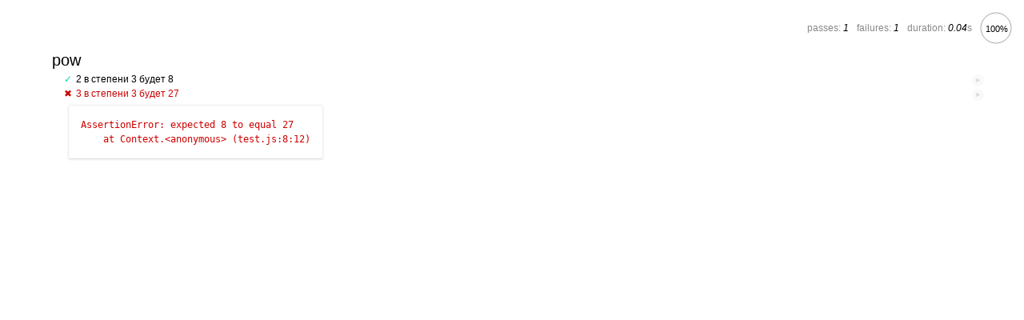

--- FILE ---
content_type: text/html; charset=utf-8
request_url: https://ru.js.cx/article/testing-mocha/pow-2/
body_size: 358
content:
<!DOCTYPE html>
<html>
<head>
  <!-- добавим стили mocha для отображения результатов -->
  <link rel="stylesheet" href="https://cdnjs.cloudflare.com/ajax/libs/mocha/3.2.0/mocha.css">
  <!-- добавляем сам фреймворк mocha -->
  <script src="https://cdnjs.cloudflare.com/ajax/libs/mocha/3.2.0/mocha.js"></script>
  <script>
    // включаем режим тестирования в стиле BDD
    mocha.setup('bdd');
  </script>
  <!-- добавим chai -->
  <script src="https://cdnjs.cloudflare.com/ajax/libs/chai/3.5.0/chai.js"></script>
  <script>
    // chai предоставляет большое количество функций. Объявим assert глобально
    let assert = chai.assert;
  </script>
</head>

<body>

  <script>
    function pow(x, n) {
      return 8; // :) сжульничаем!
    }
  </script>

  <!-- скрипт со спецификацией (describe, it...) -->
  <script src="test.js"></script>

  <!-- элемент с id="mocha" будет содержать результаты тестов -->
  <div id="mocha"></div>

  <!-- запускаем тесты! -->
  <script>
    mocha.run();
  </script>
</body>

</html>


--- FILE ---
content_type: text/css; charset=utf-8
request_url: https://cdnjs.cloudflare.com/ajax/libs/mocha/3.2.0/mocha.css
body_size: 899
content:
@charset "utf-8";

body {
  margin:0;
}

#mocha {
  font: 20px/1.5 "Helvetica Neue", Helvetica, Arial, sans-serif;
  margin: 60px 50px;
}

#mocha ul,
#mocha li {
  margin: 0;
  padding: 0;
}

#mocha ul {
  list-style: none;
}

#mocha h1,
#mocha h2 {
  margin: 0;
}

#mocha h1 {
  margin-top: 15px;
  font-size: 1em;
  font-weight: 200;
}

#mocha h1 a {
  text-decoration: none;
  color: inherit;
}

#mocha h1 a:hover {
  text-decoration: underline;
}

#mocha .suite .suite h1 {
  margin-top: 0;
  font-size: .8em;
}

#mocha .hidden {
  display: none;
}

#mocha h2 {
  font-size: 12px;
  font-weight: normal;
  cursor: pointer;
}

#mocha .suite {
  margin-left: 15px;
}

#mocha .test {
  margin-left: 15px;
  overflow: hidden;
}

#mocha .test.pending:hover h2::after {
  content: '(pending)';
  font-family: arial, sans-serif;
}

#mocha .test.pass.medium .duration {
  background: #c09853;
}

#mocha .test.pass.slow .duration {
  background: #b94a48;
}

#mocha .test.pass::before {
  content: '✓';
  font-size: 12px;
  display: block;
  float: left;
  margin-right: 5px;
  color: #00d6b2;
}

#mocha .test.pass .duration {
  font-size: 9px;
  margin-left: 5px;
  padding: 2px 5px;
  color: #fff;
  -webkit-box-shadow: inset 0 1px 1px rgba(0,0,0,.2);
  -moz-box-shadow: inset 0 1px 1px rgba(0,0,0,.2);
  box-shadow: inset 0 1px 1px rgba(0,0,0,.2);
  -webkit-border-radius: 5px;
  -moz-border-radius: 5px;
  -ms-border-radius: 5px;
  -o-border-radius: 5px;
  border-radius: 5px;
}

#mocha .test.pass.fast .duration {
  display: none;
}

#mocha .test.pending {
  color: #0b97c4;
}

#mocha .test.pending::before {
  content: '◦';
  color: #0b97c4;
}

#mocha .test.fail {
  color: #c00;
}

#mocha .test.fail pre {
  color: black;
}

#mocha .test.fail::before {
  content: '✖';
  font-size: 12px;
  display: block;
  float: left;
  margin-right: 5px;
  color: #c00;
}

#mocha .test pre.error {
  color: #c00;
  max-height: 300px;
  overflow: auto;
}

#mocha .test .html-error {
  overflow: auto;
  color: black;
  line-height: 1.5;
  display: block;
  float: left;
  clear: left;
  font: 12px/1.5 monaco, monospace;
  margin: 5px;
  padding: 15px;
  border: 1px solid #eee;
  max-width: 85%; /*(1)*/
  max-width: -webkit-calc(100% - 42px);
  max-width: -moz-calc(100% - 42px);
  max-width: calc(100% - 42px); /*(2)*/
  max-height: 300px;
  word-wrap: break-word;
  border-bottom-color: #ddd;
  -webkit-box-shadow: 0 1px 3px #eee;
  -moz-box-shadow: 0 1px 3px #eee;
  box-shadow: 0 1px 3px #eee;
  -webkit-border-radius: 3px;
  -moz-border-radius: 3px;
  border-radius: 3px;
}

#mocha .test .html-error pre.error {
  border: none;
  -webkit-border-radius: 0;
  -moz-border-radius: 0;
  border-radius: 0;
  -webkit-box-shadow: 0;
  -moz-box-shadow: 0;
  box-shadow: 0;
  padding: 0;
  margin: 0;
  margin-top: 18px;
  max-height: none;
}

/**
 * (1): approximate for browsers not supporting calc
 * (2): 42 = 2*15 + 2*10 + 2*1 (padding + margin + border)
 *      ^^ seriously
 */
#mocha .test pre {
  display: block;
  float: left;
  clear: left;
  font: 12px/1.5 monaco, monospace;
  margin: 5px;
  padding: 15px;
  border: 1px solid #eee;
  max-width: 85%; /*(1)*/
  max-width: -webkit-calc(100% - 42px);
  max-width: -moz-calc(100% - 42px);
  max-width: calc(100% - 42px); /*(2)*/
  word-wrap: break-word;
  border-bottom-color: #ddd;
  -webkit-box-shadow: 0 1px 3px #eee;
  -moz-box-shadow: 0 1px 3px #eee;
  box-shadow: 0 1px 3px #eee;
  -webkit-border-radius: 3px;
  -moz-border-radius: 3px;
  border-radius: 3px;
}

#mocha .test h2 {
  position: relative;
}

#mocha .test a.replay {
  position: absolute;
  top: 3px;
  right: 0;
  text-decoration: none;
  vertical-align: middle;
  display: block;
  width: 15px;
  height: 15px;
  line-height: 15px;
  text-align: center;
  background: #eee;
  font-size: 15px;
  -webkit-border-radius: 15px;
  -moz-border-radius: 15px;
  border-radius: 15px;
  -webkit-transition:opacity 200ms;
  -moz-transition:opacity 200ms;
  -o-transition:opacity 200ms;
  transition: opacity 200ms;
  opacity: 0.3;
  color: #888;
}

#mocha .test:hover a.replay {
  opacity: 1;
}

#mocha-report.pass .test.fail {
  display: none;
}

#mocha-report.fail .test.pass {
  display: none;
}

#mocha-report.pending .test.pass,
#mocha-report.pending .test.fail {
  display: none;
}
#mocha-report.pending .test.pass.pending {
  display: block;
}

#mocha-error {
  color: #c00;
  font-size: 1.5em;
  font-weight: 100;
  letter-spacing: 1px;
}

#mocha-stats {
  position: fixed;
  top: 15px;
  right: 10px;
  font-size: 12px;
  margin: 0;
  color: #888;
  z-index: 1;
}

#mocha-stats .progress {
  float: right;
  padding-top: 0;

  /**
   * Set safe initial values, so mochas .progress does not inherit these
   * properties from Bootstrap .progress (which causes .progress height to
   * equal line height set in Bootstrap).
   */
  height: auto;
  -webkit-box-shadow: none;
  -moz-box-shadow: none;
  box-shadow: none;
  background-color: initial;
}

#mocha-stats em {
  color: black;
}

#mocha-stats a {
  text-decoration: none;
  color: inherit;
}

#mocha-stats a:hover {
  border-bottom: 1px solid #eee;
}

#mocha-stats li {
  display: inline-block;
  margin: 0 5px;
  list-style: none;
  padding-top: 11px;
}

#mocha-stats canvas {
  width: 40px;
  height: 40px;
}

#mocha code .comment { color: #ddd; }
#mocha code .init { color: #2f6fad; }
#mocha code .string { color: #5890ad; }
#mocha code .keyword { color: #8a6343; }
#mocha code .number { color: #2f6fad; }

@media screen and (max-device-width: 480px) {
  #mocha {
    margin: 60px 0px;
  }

  #mocha #stats {
    position: absolute;
  }
}


--- FILE ---
content_type: application/javascript; charset=utf-8
request_url: https://ru.js.cx/article/testing-mocha/pow-2/test.js
body_size: -232
content:
describe("pow", function() {

  it("2 в степени 3 будет 8", function () {
    assert.equal(pow(2, 3), 8);
  });

  it("3 в степени 3 будет 27", function () {
    assert.equal(pow(3, 3), 27);
  });

});


--- FILE ---
content_type: application/javascript; charset=utf-8
request_url: https://cdnjs.cloudflare.com/ajax/libs/chai/3.5.0/chai.js
body_size: 24970
content:
(function(f){if(typeof exports==="object"&&typeof module!=="undefined"){module.exports=f()}else if(typeof define==="function"&&define.amd){define([],f)}else{var g;if(typeof window!=="undefined"){g=window}else if(typeof global!=="undefined"){g=global}else if(typeof self!=="undefined"){g=self}else{g=this}g.chai = f()}})(function(){var define,module,exports;return (function e(t,n,r){function s(o,u){if(!n[o]){if(!t[o]){var a=typeof require=="function"&&require;if(!u&&a)return a(o,!0);if(i)return i(o,!0);var f=new Error("Cannot find module '"+o+"'");throw f.code="MODULE_NOT_FOUND",f}var l=n[o]={exports:{}};t[o][0].call(l.exports,function(e){var n=t[o][1][e];return s(n?n:e)},l,l.exports,e,t,n,r)}return n[o].exports}var i=typeof require=="function"&&require;for(var o=0;o<r.length;o++)s(r[o]);return s})({1:[function(require,module,exports){
module.exports = require('./lib/chai');

},{"./lib/chai":2}],2:[function(require,module,exports){
/*!
 * chai
 * Copyright(c) 2011-2014 Jake Luer <jake@alogicalparadox.com>
 * MIT Licensed
 */

var used = []
  , exports = module.exports = {};

/*!
 * Chai version
 */

exports.version = '3.5.0';

/*!
 * Assertion Error
 */

exports.AssertionError = require('assertion-error');

/*!
 * Utils for plugins (not exported)
 */

var util = require('./chai/utils');

/**
 * # .use(function)
 *
 * Provides a way to extend the internals of Chai
 *
 * @param {Function}
 * @returns {this} for chaining
 * @api public
 */

exports.use = function (fn) {
  if (!~used.indexOf(fn)) {
    fn(this, util);
    used.push(fn);
  }

  return this;
};

/*!
 * Utility Functions
 */

exports.util = util;

/*!
 * Configuration
 */

var config = require('./chai/config');
exports.config = config;

/*!
 * Primary `Assertion` prototype
 */

var assertion = require('./chai/assertion');
exports.use(assertion);

/*!
 * Core Assertions
 */

var core = require('./chai/core/assertions');
exports.use(core);

/*!
 * Expect interface
 */

var expect = require('./chai/interface/expect');
exports.use(expect);

/*!
 * Should interface
 */

var should = require('./chai/interface/should');
exports.use(should);

/*!
 * Assert interface
 */

var assert = require('./chai/interface/assert');
exports.use(assert);

},{"./chai/assertion":3,"./chai/config":4,"./chai/core/assertions":5,"./chai/interface/assert":6,"./chai/interface/expect":7,"./chai/interface/should":8,"./chai/utils":22,"assertion-error":30}],3:[function(require,module,exports){
/*!
 * chai
 * http://chaijs.com
 * Copyright(c) 2011-2014 Jake Luer <jake@alogicalparadox.com>
 * MIT Licensed
 */

var config = require('./config');

module.exports = function (_chai, util) {
  /*!
   * Module dependencies.
   */

  var AssertionError = _chai.AssertionError
    , flag = util.flag;

  /*!
   * Module export.
   */

  _chai.Assertion = Assertion;

  /*!
   * Assertion Constructor
   *
   * Creates object for chaining.
   *
   * @api private
   */

  function Assertion (obj, msg, stack) {
    flag(this, 'ssfi', stack || arguments.callee);
    flag(this, 'object', obj);
    flag(this, 'message', msg);
  }

  Object.defineProperty(Assertion, 'includeStack', {
    get: function() {
      console.warn('Assertion.includeStack is deprecated, use chai.config.includeStack instead.');
      return config.includeStack;
    },
    set: function(value) {
      console.warn('Assertion.includeStack is deprecated, use chai.config.includeStack instead.');
      config.includeStack = value;
    }
  });

  Object.defineProperty(Assertion, 'showDiff', {
    get: function() {
      console.warn('Assertion.showDiff is deprecated, use chai.config.showDiff instead.');
      return config.showDiff;
    },
    set: function(value) {
      console.warn('Assertion.showDiff is deprecated, use chai.config.showDiff instead.');
      config.showDiff = value;
    }
  });

  Assertion.addProperty = function (name, fn) {
    util.addProperty(this.prototype, name, fn);
  };

  Assertion.addMethod = function (name, fn) {
    util.addMethod(this.prototype, name, fn);
  };

  Assertion.addChainableMethod = function (name, fn, chainingBehavior) {
    util.addChainableMethod(this.prototype, name, fn, chainingBehavior);
  };

  Assertion.overwriteProperty = function (name, fn) {
    util.overwriteProperty(this.prototype, name, fn);
  };

  Assertion.overwriteMethod = function (name, fn) {
    util.overwriteMethod(this.prototype, name, fn);
  };

  Assertion.overwriteChainableMethod = function (name, fn, chainingBehavior) {
    util.overwriteChainableMethod(this.prototype, name, fn, chainingBehavior);
  };

  /**
   * ### .assert(expression, message, negateMessage, expected, actual, showDiff)
   *
   * Executes an expression and check expectations. Throws AssertionError for reporting if test doesn't pass.
   *
   * @name assert
   * @param {Philosophical} expression to be tested
   * @param {String|Function} message or function that returns message to display if expression fails
   * @param {String|Function} negatedMessage or function that returns negatedMessage to display if negated expression fails
   * @param {Mixed} expected value (remember to check for negation)
   * @param {Mixed} actual (optional) will default to `this.obj`
   * @param {Boolean} showDiff (optional) when set to `true`, assert will display a diff in addition to the message if expression fails
   * @api private
   */

  Assertion.prototype.assert = function (expr, msg, negateMsg, expected, _actual, showDiff) {
    var ok = util.test(this, arguments);
    if (true !== showDiff) showDiff = false;
    if (true !== config.showDiff) showDiff = false;

    if (!ok) {
      var msg = util.getMessage(this, arguments)
        , actual = util.getActual(this, arguments);
      throw new AssertionError(msg, {
          actual: actual
        , expected: expected
        , showDiff: showDiff
      }, (config.includeStack) ? this.assert : flag(this, 'ssfi'));
    }
  };

  /*!
   * ### ._obj
   *
   * Quick reference to stored `actual` value for plugin developers.
   *
   * @api private
   */

  Object.defineProperty(Assertion.prototype, '_obj',
    { get: function () {
        return flag(this, 'object');
      }
    , set: function (val) {
        flag(this, 'object', val);
      }
  });
};

},{"./config":4}],4:[function(require,module,exports){
module.exports = {

  /**
   * ### config.includeStack
   *
   * User configurable property, influences whether stack trace
   * is included in Assertion error message. Default of false
   * suppresses stack trace in the error message.
   *
   *     chai.config.includeStack = true;  // enable stack on error
   *
   * @param {Boolean}
   * @api public
   */

   includeStack: false,

  /**
   * ### config.showDiff
   *
   * User configurable property, influences whether or not
   * the `showDiff` flag should be included in the thrown
   * AssertionErrors. `false` will always be `false`; `true`
   * will be true when the assertion has requested a diff
   * be shown.
   *
   * @param {Boolean}
   * @api public
   */

  showDiff: true,

  /**
   * ### config.truncateThreshold
   *
   * User configurable property, sets length threshold for actual and
   * expected values in assertion errors. If this threshold is exceeded, for
   * example for large data structures, the value is replaced with something
   * like `[ Array(3) ]` or `{ Object (prop1, prop2) }`.
   *
   * Set it to zero if you want to disable truncating altogether.
   *
   * This is especially userful when doing assertions on arrays: having this
   * set to a reasonable large value makes the failure messages readily
   * inspectable.
   *
   *     chai.config.truncateThreshold = 0;  // disable truncating
   *
   * @param {Number}
   * @api public
   */

  truncateThreshold: 40

};

},{}],5:[function(require,module,exports){
/*!
 * chai
 * http://chaijs.com
 * Copyright(c) 2011-2014 Jake Luer <jake@alogicalparadox.com>
 * MIT Licensed
 */

module.exports = function (chai, _) {
  var Assertion = chai.Assertion
    , toString = Object.prototype.toString
    , flag = _.flag;

  /**
   * ### Language Chains
   *
   * The following are provided as chainable getters to
   * improve the readability of your assertions. They
   * do not provide testing capabilities unless they
   * have been overwritten by a plugin.
   *
   * **Chains**
   *
   * - to
   * - be
   * - been
   * - is
   * - that
   * - which
   * - and
   * - has
   * - have
   * - with
   * - at
   * - of
   * - same
   *
   * @name language chains
   * @namespace BDD
   * @api public
   */

  [ 'to', 'be', 'been'
  , 'is', 'and', 'has', 'have'
  , 'with', 'that', 'which', 'at'
  , 'of', 'same' ].forEach(function (chain) {
    Assertion.addProperty(chain, function () {
      return this;
    });
  });

  /**
   * ### .not
   *
   * Negates any of assertions following in the chain.
   *
   *     expect(foo).to.not.equal('bar');
   *     expect(goodFn).to.not.throw(Error);
   *     expect({ foo: 'baz' }).to.have.property('foo')
   *       .and.not.equal('bar');
   *
   * @name not
   * @namespace BDD
   * @api public
   */

  Assertion.addProperty('not', function () {
    flag(this, 'negate', true);
  });

  /**
   * ### .deep
   *
   * Sets the `deep` flag, later used by the `equal` and
   * `property` assertions.
   *
   *     expect(foo).to.deep.equal({ bar: 'baz' });
   *     expect({ foo: { bar: { baz: 'quux' } } })
   *       .to.have.deep.property('foo.bar.baz', 'quux');
   *
   * `.deep.property` special characters can be escaped
   * by adding two slashes before the `.` or `[]`.
   *
   *     var deepCss = { '.link': { '[target]': 42 }};
   *     expect(deepCss).to.have.deep.property('\\.link.\\[target\\]', 42);
   *
   * @name deep
   * @namespace BDD
   * @api public
   */

  Assertion.addProperty('deep', function () {
    flag(this, 'deep', true);
  });

  /**
   * ### .any
   *
   * Sets the `any` flag, (opposite of the `all` flag)
   * later used in the `keys` assertion.
   *
   *     expect(foo).to.have.any.keys('bar', 'baz');
   *
   * @name any
   * @namespace BDD
   * @api public
   */

  Assertion.addProperty('any', function () {
    flag(this, 'any', true);
    flag(this, 'all', false)
  });


  /**
   * ### .all
   *
   * Sets the `all` flag (opposite of the `any` flag)
   * later used by the `keys` assertion.
   *
   *     expect(foo).to.have.all.keys('bar', 'baz');
   *
   * @name all
   * @namespace BDD
   * @api public
   */

  Assertion.addProperty('all', function () {
    flag(this, 'all', true);
    flag(this, 'any', false);
  });

  /**
   * ### .a(type)
   *
   * The `a` and `an` assertions are aliases that can be
   * used either as language chains or to assert a value's
   * type.
   *
   *     // typeof
   *     expect('test').to.be.a('string');
   *     expect({ foo: 'bar' }).to.be.an('object');
   *     expect(null).to.be.a('null');
   *     expect(undefined).to.be.an('undefined');
   *     expect(new Error).to.be.an('error');
   *     expect(new Promise).to.be.a('promise');
   *     expect(new Float32Array()).to.be.a('float32array');
   *     expect(Symbol()).to.be.a('symbol');
   *
   *     // es6 overrides
   *     expect({[Symbol.toStringTag]:()=>'foo'}).to.be.a('foo');
   *
   *     // language chain
   *     expect(foo).to.be.an.instanceof(Foo);
   *
   * @name a
   * @alias an
   * @param {String} type
   * @param {String} message _optional_
   * @namespace BDD
   * @api public
   */

  function an (type, msg) {
    if (msg) flag(this, 'message', msg);
    type = type.toLowerCase();
    var obj = flag(this, 'object')
      , article = ~[ 'a', 'e', 'i', 'o', 'u' ].indexOf(type.charAt(0)) ? 'an ' : 'a ';

    this.assert(
        type === _.type(obj)
      , 'expected #{this} to be ' + article + type
      , 'expected #{this} not to be ' + article + type
    );
  }

  Assertion.addChainableMethod('an', an);
  Assertion.addChainableMethod('a', an);

  /**
   * ### .include(value)
   *
   * The `include` and `contain` assertions can be used as either property
   * based language chains or as methods to assert the inclusion of an object
   * in an array or a substring in a string. When used as language chains,
   * they toggle the `contains` flag for the `keys` assertion.
   *
   *     expect([1,2,3]).to.include(2);
   *     expect('foobar').to.contain('foo');
   *     expect({ foo: 'bar', hello: 'universe' }).to.include.keys('foo');
   *
   * @name include
   * @alias contain
   * @alias includes
   * @alias contains
   * @param {Object|String|Number} obj
   * @param {String} message _optional_
   * @namespace BDD
   * @api public
   */

  function includeChainingBehavior () {
    flag(this, 'contains', true);
  }

  function include (val, msg) {
    _.expectTypes(this, ['array', 'object', 'string']);

    if (msg) flag(this, 'message', msg);
    var obj = flag(this, 'object');
    var expected = false;

    if (_.type(obj) === 'array' && _.type(val) === 'object') {
      for (var i in obj) {
        if (_.eql(obj[i], val)) {
          expected = true;
          break;
        }
      }
    } else if (_.type(val) === 'object') {
      if (!flag(this, 'negate')) {
        for (var k in val) new Assertion(obj).property(k, val[k]);
        return;
      }
      var subset = {};
      for (var k in val) subset[k] = obj[k];
      expected = _.eql(subset, val);
    } else {
      expected = (obj != undefined) && ~obj.indexOf(val);
    }
    this.assert(
        expected
      , 'expected #{this} to include ' + _.inspect(val)
      , 'expected #{this} to not include ' + _.inspect(val));
  }

  Assertion.addChainableMethod('include', include, includeChainingBehavior);
  Assertion.addChainableMethod('contain', include, includeChainingBehavior);
  Assertion.addChainableMethod('contains', include, includeChainingBehavior);
  Assertion.addChainableMethod('includes', include, includeChainingBehavior);

  /**
   * ### .ok
   *
   * Asserts that the target is truthy.
   *
   *     expect('everything').to.be.ok;
   *     expect(1).to.be.ok;
   *     expect(false).to.not.be.ok;
   *     expect(undefined).to.not.be.ok;
   *     expect(null).to.not.be.ok;
   *
   * @name ok
   * @namespace BDD
   * @api public
   */

  Assertion.addProperty('ok', function () {
    this.assert(
        flag(this, 'object')
      , 'expected #{this} to be truthy'
      , 'expected #{this} to be falsy');
  });

  /**
   * ### .true
   *
   * Asserts that the target is `true`.
   *
   *     expect(true).to.be.true;
   *     expect(1).to.not.be.true;
   *
   * @name true
   * @namespace BDD
   * @api public
   */

  Assertion.addProperty('true', function () {
    this.assert(
        true === flag(this, 'object')
      , 'expected #{this} to be true'
      , 'expected #{this} to be false'
      , this.negate ? false : true
    );
  });

  /**
   * ### .false
   *
   * Asserts that the target is `false`.
   *
   *     expect(false).to.be.false;
   *     expect(0).to.not.be.false;
   *
   * @name false
   * @namespace BDD
   * @api public
   */

  Assertion.addProperty('false', function () {
    this.assert(
        false === flag(this, 'object')
      , 'expected #{this} to be false'
      , 'expected #{this} to be true'
      , this.negate ? true : false
    );
  });

  /**
   * ### .null
   *
   * Asserts that the target is `null`.
   *
   *     expect(null).to.be.null;
   *     expect(undefined).to.not.be.null;
   *
   * @name null
   * @namespace BDD
   * @api public
   */

  Assertion.addProperty('null', function () {
    this.assert(
        null === flag(this, 'object')
      , 'expected #{this} to be null'
      , 'expected #{this} not to be null'
    );
  });

  /**
   * ### .undefined
   *
   * Asserts that the target is `undefined`.
   *
   *     expect(undefined).to.be.undefined;
   *     expect(null).to.not.be.undefined;
   *
   * @name undefined
   * @namespace BDD
   * @api public
   */

  Assertion.addProperty('undefined', function () {
    this.assert(
        undefined === flag(this, 'object')
      , 'expected #{this} to be undefined'
      , 'expected #{this} not to be undefined'
    );
  });

  /**
   * ### .NaN
   * Asserts that the target is `NaN`.
   *
   *     expect('foo').to.be.NaN;
   *     expect(4).not.to.be.NaN;
   *
   * @name NaN
   * @namespace BDD
   * @api public
   */

  Assertion.addProperty('NaN', function () {
    this.assert(
        isNaN(flag(this, 'object'))
        , 'expected #{this} to be NaN'
        , 'expected #{this} not to be NaN'
    );
  });

  /**
   * ### .exist
   *
   * Asserts that the target is neither `null` nor `undefined`.
   *
   *     var foo = 'hi'
   *       , bar = null
   *       , baz;
   *
   *     expect(foo).to.exist;
   *     expect(bar).to.not.exist;
   *     expect(baz).to.not.exist;
   *
   * @name exist
   * @namespace BDD
   * @api public
   */

  Assertion.addProperty('exist', function () {
    this.assert(
        null != flag(this, 'object')
      , 'expected #{this} to exist'
      , 'expected #{this} to not exist'
    );
  });


  /**
   * ### .empty
   *
   * Asserts that the target's length is `0`. For arrays and strings, it checks
   * the `length` property. For objects, it gets the count of
   * enumerable keys.
   *
   *     expect([]).to.be.empty;
   *     expect('').to.be.empty;
   *     expect({}).to.be.empty;
   *
   * @name empty
   * @namespace BDD
   * @api public
   */

  Assertion.addProperty('empty', function () {
    var obj = flag(this, 'object')
      , expected = obj;

    if (Array.isArray(obj) || 'string' === typeof object) {
      expected = obj.length;
    } else if (typeof obj === 'object') {
      expected = Object.keys(obj).length;
    }

    this.assert(
        !expected
      , 'expected #{this} to be empty'
      , 'expected #{this} not to be empty'
    );
  });

  /**
   * ### .arguments
   *
   * Asserts that the target is an arguments object.
   *
   *     function test () {
   *       expect(arguments).to.be.arguments;
   *     }
   *
   * @name arguments
   * @alias Arguments
   * @namespace BDD
   * @api public
   */

  function checkArguments () {
    var obj = flag(this, 'object')
      , type = Object.prototype.toString.call(obj);
    this.assert(
        '[object Arguments]' === type
      , 'expected #{this} to be arguments but got ' + type
      , 'expected #{this} to not be arguments'
    );
  }

  Assertion.addProperty('arguments', checkArguments);
  Assertion.addProperty('Arguments', checkArguments);

  /**
   * ### .equal(value)
   *
   * Asserts that the target is strictly equal (`===`) to `value`.
   * Alternately, if the `deep` flag is set, asserts that
   * the target is deeply equal to `value`.
   *
   *     expect('hello').to.equal('hello');
   *     expect(42).to.equal(42);
   *     expect(1).to.not.equal(true);
   *     expect({ foo: 'bar' }).to.not.equal({ foo: 'bar' });
   *     expect({ foo: 'bar' }).to.deep.equal({ foo: 'bar' });
   *
   * @name equal
   * @alias equals
   * @alias eq
   * @alias deep.equal
   * @param {Mixed} value
   * @param {String} message _optional_
   * @namespace BDD
   * @api public
   */

  function assertEqual (val, msg) {
    if (msg) flag(this, 'message', msg);
    var obj = flag(this, 'object');
    if (flag(this, 'deep')) {
      return this.eql(val);
    } else {
      this.assert(
          val === obj
        , 'expected #{this} to equal #{exp}'
        , 'expected #{this} to not equal #{exp}'
        , val
        , this._obj
        , true
      );
    }
  }

  Assertion.addMethod('equal', assertEqual);
  Assertion.addMethod('equals', assertEqual);
  Assertion.addMethod('eq', assertEqual);

  /**
   * ### .eql(value)
   *
   * Asserts that the target is deeply equal to `value`.
   *
   *     expect({ foo: 'bar' }).to.eql({ foo: 'bar' });
   *     expect([ 1, 2, 3 ]).to.eql([ 1, 2, 3 ]);
   *
   * @name eql
   * @alias eqls
   * @param {Mixed} value
   * @param {String} message _optional_
   * @namespace BDD
   * @api public
   */

  function assertEql(obj, msg) {
    if (msg) flag(this, 'message', msg);
    this.assert(
        _.eql(obj, flag(this, 'object'))
      , 'expected #{this} to deeply equal #{exp}'
      , 'expected #{this} to not deeply equal #{exp}'
      , obj
      , this._obj
      , true
    );
  }

  Assertion.addMethod('eql', assertEql);
  Assertion.addMethod('eqls', assertEql);

  /**
   * ### .above(value)
   *
   * Asserts that the target is greater than `value`.
   *
   *     expect(10).to.be.above(5);
   *
   * Can also be used in conjunction with `length` to
   * assert a minimum length. The benefit being a
   * more informative error message than if the length
   * was supplied directly.
   *
   *     expect('foo').to.have.length.above(2);
   *     expect([ 1, 2, 3 ]).to.have.length.above(2);
   *
   * @name above
   * @alias gt
   * @alias greaterThan
   * @param {Number} value
   * @param {String} message _optional_
   * @namespace BDD
   * @api public
   */

  function assertAbove (n, msg) {
    if (msg) flag(this, 'message', msg);
    var obj = flag(this, 'object');
    if (flag(this, 'doLength')) {
      new Assertion(obj, msg).to.have.property('length');
      var len = obj.length;
      this.assert(
          len > n
        , 'expected #{this} to have a length above #{exp} but got #{act}'
        , 'expected #{this} to not have a length above #{exp}'
        , n
        , len
      );
    } else {
      this.assert(
          obj > n
        , 'expected #{this} to be above ' + n
        , 'expected #{this} to be at most ' + n
      );
    }
  }

  Assertion.addMethod('above', assertAbove);
  Assertion.addMethod('gt', assertAbove);
  Assertion.addMethod('greaterThan', assertAbove);

  /**
   * ### .least(value)
   *
   * Asserts that the target is greater than or equal to `value`.
   *
   *     expect(10).to.be.at.least(10);
   *
   * Can also be used in conjunction with `length` to
   * assert a minimum length. The benefit being a
   * more informative error message than if the length
   * was supplied directly.
   *
   *     expect('foo').to.have.length.of.at.least(2);
   *     expect([ 1, 2, 3 ]).to.have.length.of.at.least(3);
   *
   * @name least
   * @alias gte
   * @param {Number} value
   * @param {String} message _optional_
   * @namespace BDD
   * @api public
   */

  function assertLeast (n, msg) {
    if (msg) flag(this, 'message', msg);
    var obj = flag(this, 'object');
    if (flag(this, 'doLength')) {
      new Assertion(obj, msg).to.have.property('length');
      var len = obj.length;
      this.assert(
          len >= n
        , 'expected #{this} to have a length at least #{exp} but got #{act}'
        , 'expected #{this} to have a length below #{exp}'
        , n
        , len
      );
    } else {
      this.assert(
          obj >= n
        , 'expected #{this} to be at least ' + n
        , 'expected #{this} to be below ' + n
      );
    }
  }

  Assertion.addMethod('least', assertLeast);
  Assertion.addMethod('gte', assertLeast);

  /**
   * ### .below(value)
   *
   * Asserts that the target is less than `value`.
   *
   *     expect(5).to.be.below(10);
   *
   * Can also be used in conjunction with `length` to
   * assert a maximum length. The benefit being a
   * more informative error message than if the length
   * was supplied directly.
   *
   *     expect('foo').to.have.length.below(4);
   *     expect([ 1, 2, 3 ]).to.have.length.below(4);
   *
   * @name below
   * @alias lt
   * @alias lessThan
   * @param {Number} value
   * @param {String} message _optional_
   * @namespace BDD
   * @api public
   */

  function assertBelow (n, msg) {
    if (msg) flag(this, 'message', msg);
    var obj = flag(this, 'object');
    if (flag(this, 'doLength')) {
      new Assertion(obj, msg).to.have.property('length');
      var len = obj.length;
      this.assert(
          len < n
        , 'expected #{this} to have a length below #{exp} but got #{act}'
        , 'expected #{this} to not have a length below #{exp}'
        , n
        , len
      );
    } else {
      this.assert(
          obj < n
        , 'expected #{this} to be below ' + n
        , 'expected #{this} to be at least ' + n
      );
    }
  }

  Assertion.addMethod('below', assertBelow);
  Assertion.addMethod('lt', assertBelow);
  Assertion.addMethod('lessThan', assertBelow);

  /**
   * ### .most(value)
   *
   * Asserts that the target is less than or equal to `value`.
   *
   *     expect(5).to.be.at.most(5);
   *
   * Can also be used in conjunction with `length` to
   * assert a maximum length. The benefit being a
   * more informative error message than if the length
   * was supplied directly.
   *
   *     expect('foo').to.have.length.of.at.most(4);
   *     expect([ 1, 2, 3 ]).to.have.length.of.at.most(3);
   *
   * @name most
   * @alias lte
   * @param {Number} value
   * @param {String} message _optional_
   * @namespace BDD
   * @api public
   */

  function assertMost (n, msg) {
    if (msg) flag(this, 'message', msg);
    var obj = flag(this, 'object');
    if (flag(this, 'doLength')) {
      new Assertion(obj, msg).to.have.property('length');
      var len = obj.length;
      this.assert(
          len <= n
        , 'expected #{this} to have a length at most #{exp} but got #{act}'
        , 'expected #{this} to have a length above #{exp}'
        , n
        , len
      );
    } else {
      this.assert(
          obj <= n
        , 'expected #{this} to be at most ' + n
        , 'expected #{this} to be above ' + n
      );
    }
  }

  Assertion.addMethod('most', assertMost);
  Assertion.addMethod('lte', assertMost);

  /**
   * ### .within(start, finish)
   *
   * Asserts that the target is within a range.
   *
   *     expect(7).to.be.within(5,10);
   *
   * Can also be used in conjunction with `length` to
   * assert a length range. The benefit being a
   * more informative error message than if the length
   * was supplied directly.
   *
   *     expect('foo').to.have.length.within(2,4);
   *     expect([ 1, 2, 3 ]).to.have.length.within(2,4);
   *
   * @name within
   * @param {Number} start lowerbound inclusive
   * @param {Number} finish upperbound inclusive
   * @param {String} message _optional_
   * @namespace BDD
   * @api public
   */

  Assertion.addMethod('within', function (start, finish, msg) {
    if (msg) flag(this, 'message', msg);
    var obj = flag(this, 'object')
      , range = start + '..' + finish;
    if (flag(this, 'doLength')) {
      new Assertion(obj, msg).to.have.property('length');
      var len = obj.length;
      this.assert(
          len >= start && len <= finish
        , 'expected #{this} to have a length within ' + range
        , 'expected #{this} to not have a length within ' + range
      );
    } else {
      this.assert(
          obj >= start && obj <= finish
        , 'expected #{this} to be within ' + range
        , 'expected #{this} to not be within ' + range
      );
    }
  });

  /**
   * ### .instanceof(constructor)
   *
   * Asserts that the target is an instance of `constructor`.
   *
   *     var Tea = function (name) { this.name = name; }
   *       , Chai = new Tea('chai');
   *
   *     expect(Chai).to.be.an.instanceof(Tea);
   *     expect([ 1, 2, 3 ]).to.be.instanceof(Array);
   *
   * @name instanceof
   * @param {Constructor} constructor
   * @param {String} message _optional_
   * @alias instanceOf
   * @namespace BDD
   * @api public
   */

  function assertInstanceOf (constructor, msg) {
    if (msg) flag(this, 'message', msg);
    var name = _.getName(constructor);
    this.assert(
        flag(this, 'object') instanceof constructor
      , 'expected #{this} to be an instance of ' + name
      , 'expected #{this} to not be an instance of ' + name
    );
  };

  Assertion.addMethod('instanceof', assertInstanceOf);
  Assertion.addMethod('instanceOf', assertInstanceOf);

  /**
   * ### .property(name, [value])
   *
   * Asserts that the target has a property `name`, optionally asserting that
   * the value of that property is strictly equal to  `value`.
   * If the `deep` flag is set, you can use dot- and bracket-notation for deep
   * references into objects and arrays.
   *
   *     // simple referencing
   *     var obj = { foo: 'bar' };
   *     expect(obj).to.have.property('foo');
   *     expect(obj).to.have.property('foo', 'bar');
   *
   *     // deep referencing
   *     var deepObj = {
   *         green: { tea: 'matcha' }
   *       , teas: [ 'chai', 'matcha', { tea: 'konacha' } ]
   *     };
   *
   *     expect(deepObj).to.have.deep.property('green.tea', 'matcha');
   *     expect(deepObj).to.have.deep.property('teas[1]', 'matcha');
   *     expect(deepObj).to.have.deep.property('teas[2].tea', 'konacha');
   *
   * You can also use an array as the starting point of a `deep.property`
   * assertion, or traverse nested arrays.
   *
   *     var arr = [
   *         [ 'chai', 'matcha', 'konacha' ]
   *       , [ { tea: 'chai' }
   *         , { tea: 'matcha' }
   *         , { tea: 'konacha' } ]
   *     ];
   *
   *     expect(arr).to.have.deep.property('[0][1]', 'matcha');
   *     expect(arr).to.have.deep.property('[1][2].tea', 'konacha');
   *
   * Furthermore, `property` changes the subject of the assertion
   * to be the value of that property from the original object. This
   * permits for further chainable assertions on that property.
   *
   *     expect(obj).to.have.property('foo')
   *       .that.is.a('string');
   *     expect(deepObj).to.have.property('green')
   *       .that.is.an('object')
   *       .that.deep.equals({ tea: 'matcha' });
   *     expect(deepObj).to.have.property('teas')
   *       .that.is.an('array')
   *       .with.deep.property('[2]')
   *         .that.deep.equals({ tea: 'konacha' });
   *
   * Note that dots and bracket in `name` must be backslash-escaped when
   * the `deep` flag is set, while they must NOT be escaped when the `deep`
   * flag is not set.
   *
   *     // simple referencing
   *     var css = { '.link[target]': 42 };
   *     expect(css).to.have.property('.link[target]', 42);
   *
   *     // deep referencing
   *     var deepCss = { '.link': { '[target]': 42 }};
   *     expect(deepCss).to.have.deep.property('\\.link.\\[target\\]', 42);
   *
   * @name property
   * @alias deep.property
   * @param {String} name
   * @param {Mixed} value (optional)
   * @param {String} message _optional_
   * @returns value of property for chaining
   * @namespace BDD
   * @api public
   */

  Assertion.addMethod('property', function (name, val, msg) {
    if (msg) flag(this, 'message', msg);

    var isDeep = !!flag(this, 'deep')
      , descriptor = isDeep ? 'deep property ' : 'property '
      , negate = flag(this, 'negate')
      , obj = flag(this, 'object')
      , pathInfo = isDeep ? _.getPathInfo(name, obj) : null
      , hasProperty = isDeep
        ? pathInfo.exists
        : _.hasProperty(name, obj)
      , value = isDeep
        ? pathInfo.value
        : obj[name];

    if (negate && arguments.length > 1) {
      if (undefined === value) {
        msg = (msg != null) ? msg + ': ' : '';
        throw new Error(msg + _.inspect(obj) + ' has no ' + descriptor + _.inspect(name));
      }
    } else {
      this.assert(
          hasProperty
        , 'expected #{this} to have a ' + descriptor + _.inspect(name)
        , 'expected #{this} to not have ' + descriptor + _.inspect(name));
    }

    if (arguments.length > 1) {
      this.assert(
          val === value
        , 'expected #{this} to have a ' + descriptor + _.inspect(name) + ' of #{exp}, but got #{act}'
        , 'expected #{this} to not have a ' + descriptor + _.inspect(name) + ' of #{act}'
        , val
        , value
      );
    }

    flag(this, 'object', value);
  });


  /**
   * ### .ownProperty(name)
   *
   * Asserts that the target has an own property `name`.
   *
   *     expect('test').to.have.ownProperty('length');
   *
   * @name ownProperty
   * @alias haveOwnProperty
   * @param {String} name
   * @param {String} message _optional_
   * @namespace BDD
   * @api public
   */

  function assertOwnProperty (name, msg) {
    if (msg) flag(this, 'message', msg);
    var obj = flag(this, 'object');
    this.assert(
        obj.hasOwnProperty(name)
      , 'expected #{this} to have own property ' + _.inspect(name)
      , 'expected #{this} to not have own property ' + _.inspect(name)
    );
  }

  Assertion.addMethod('ownProperty', assertOwnProperty);
  Assertion.addMethod('haveOwnProperty', assertOwnProperty);

  /**
   * ### .ownPropertyDescriptor(name[, descriptor[, message]])
   *
   * Asserts that the target has an own property descriptor `name`, that optionally matches `descriptor`.
   *
   *     expect('test').to.have.ownPropertyDescriptor('length');
   *     expect('test').to.have.ownPropertyDescriptor('length', { enumerable: false, configurable: false, writable: false, value: 4 });
   *     expect('test').not.to.have.ownPropertyDescriptor('length', { enumerable: false, configurable: false, writable: false, value: 3 });
   *     expect('test').ownPropertyDescriptor('length').to.have.property('enumerable', false);
   *     expect('test').ownPropertyDescriptor('length').to.have.keys('value');
   *
   * @name ownPropertyDescriptor
   * @alias haveOwnPropertyDescriptor
   * @param {String} name
   * @param {Object} descriptor _optional_
   * @param {String} message _optional_
   * @namespace BDD
   * @api public
   */

  function assertOwnPropertyDescriptor (name, descriptor, msg) {
    if (typeof descriptor === 'string') {
      msg = descriptor;
      descriptor = null;
    }
    if (msg) flag(this, 'message', msg);
    var obj = flag(this, 'object');
    var actualDescriptor = Object.getOwnPropertyDescriptor(Object(obj), name);
    if (actualDescriptor && descriptor) {
      this.assert(
          _.eql(descriptor, actualDescriptor)
        , 'expected the own property descriptor for ' + _.inspect(name) + ' on #{this} to match ' + _.inspect(descriptor) + ', got ' + _.inspect(actualDescriptor)
        , 'expected the own property descriptor for ' + _.inspect(name) + ' on #{this} to not match ' + _.inspect(descriptor)
        , descriptor
        , actualDescriptor
        , true
      );
    } else {
      this.assert(
          actualDescriptor
        , 'expected #{this} to have an own property descriptor for ' + _.inspect(name)
        , 'expected #{this} to not have an own property descriptor for ' + _.inspect(name)
      );
    }
    flag(this, 'object', actualDescriptor);
  }

  Assertion.addMethod('ownPropertyDescriptor', assertOwnPropertyDescriptor);
  Assertion.addMethod('haveOwnPropertyDescriptor', assertOwnPropertyDescriptor);

  /**
   * ### .length
   *
   * Sets the `doLength` flag later used as a chain precursor to a value
   * comparison for the `length` property.
   *
   *     expect('foo').to.have.length.above(2);
   *     expect([ 1, 2, 3 ]).to.have.length.above(2);
   *     expect('foo').to.have.length.below(4);
   *     expect([ 1, 2, 3 ]).to.have.length.below(4);
   *     expect('foo').to.have.length.within(2,4);
   *     expect([ 1, 2, 3 ]).to.have.length.within(2,4);
   *
   * *Deprecation notice:* Using `length` as an assertion will be deprecated
   * in version 2.4.0 and removed in 3.0.0. Code using the old style of
   * asserting for `length` property value using `length(value)` should be
   * switched to use `lengthOf(value)` instead.
   *
   * @name length
   * @namespace BDD
   * @api public
   */

  /**
   * ### .lengthOf(value[, message])
   *
   * Asserts that the target's `length` property has
   * the expected value.
   *
   *     expect([ 1, 2, 3]).to.have.lengthOf(3);
   *     expect('foobar').to.have.lengthOf(6);
   *
   * @name lengthOf
   * @param {Number} length
   * @param {String} message _optional_
   * @namespace BDD
   * @api public
   */

  function assertLengthChain () {
    flag(this, 'doLength', true);
  }

  function assertLength (n, msg) {
    if (msg) flag(this, 'message', msg);
    var obj = flag(this, 'object');
    new Assertion(obj, msg).to.have.property('length');
    var len = obj.length;

    this.assert(
        len == n
      , 'expected #{this} to have a length of #{exp} but got #{act}'
      , 'expected #{this} to not have a length of #{act}'
      , n
      , len
    );
  }

  Assertion.addChainableMethod('length', assertLength, assertLengthChain);
  Assertion.addMethod('lengthOf', assertLength);

  /**
   * ### .match(regexp)
   *
   * Asserts that the target matches a regular expression.
   *
   *     expect('foobar').to.match(/^foo/);
   *
   * @name match
   * @alias matches
   * @param {RegExp} RegularExpression
   * @param {String} message _optional_
   * @namespace BDD
   * @api public
   */
  function assertMatch(re, msg) {
    if (msg) flag(this, 'message', msg);
    var obj = flag(this, 'object');
    this.assert(
        re.exec(obj)
      , 'expected #{this} to match ' + re
      , 'expected #{this} not to match ' + re
    );
  }

  Assertion.addMethod('match', assertMatch);
  Assertion.addMethod('matches', assertMatch);

  /**
   * ### .string(string)
   *
   * Asserts that the string target contains another string.
   *
   *     expect('foobar').to.have.string('bar');
   *
   * @name string
   * @param {String} string
   * @param {String} message _optional_
   * @namespace BDD
   * @api public
   */

  Assertion.addMethod('string', function (str, msg) {
    if (msg) flag(this, 'message', msg);
    var obj = flag(this, 'object');
    new Assertion(obj, msg).is.a('string');

    this.assert(
        ~obj.indexOf(str)
      , 'expected #{this} to contain ' + _.inspect(str)
      , 'expected #{this} to not contain ' + _.inspect(str)
    );
  });


  /**
   * ### .keys(key1, [key2], [...])
   *
   * Asserts that the target contains any or all of the passed-in keys.
   * Use in combination with `any`, `all`, `contains`, or `have` will affect
   * what will pass.
   *
   * When used in conjunction with `any`, at least one key that is passed
   * in must exist in the target object. This is regardless whether or not
   * the `have` or `contain` qualifiers are used. Note, either `any` or `all`
   * should be used in the assertion. If neither are used, the assertion is
   * defaulted to `all`.
   *
   * When both `all` and `contain` are used, the target object must have at
   * least all of the passed-in keys but may have more keys not listed.
   *
   * When both `all` and `have` are used, the target object must both contain
   * all of the passed-in keys AND the number of keys in the target object must
   * match the number of keys passed in (in other words, a target object must
   * have all and only all of the passed-in keys).
   *
   *     expect({ foo: 1, bar: 2 }).to.have.any.keys('foo', 'baz');
   *     expect({ foo: 1, bar: 2 }).to.have.any.keys('foo');
   *     expect({ foo: 1, bar: 2 }).to.contain.any.keys('bar', 'baz');
   *     expect({ foo: 1, bar: 2 }).to.contain.any.keys(['foo']);
   *     expect({ foo: 1, bar: 2 }).to.contain.any.keys({'foo': 6});
   *     expect({ foo: 1, bar: 2 }).to.have.all.keys(['bar', 'foo']);
   *     expect({ foo: 1, bar: 2 }).to.have.all.keys({'bar': 6, 'foo': 7});
   *     expect({ foo: 1, bar: 2, baz: 3 }).to.contain.all.keys(['bar', 'foo']);
   *     expect({ foo: 1, bar: 2, baz: 3 }).to.contain.all.keys({'bar': 6});
   *
   *
   * @name keys
   * @alias key
   * @param {...String|Array|Object} keys
   * @namespace BDD
   * @api public
   */

  function assertKeys (keys) {
    var obj = flag(this, 'object')
      , str
      , ok = true
      , mixedArgsMsg = 'keys must be given single argument of Array|Object|String, or multiple String arguments';

    switch (_.type(keys)) {
      case "array":
        if (arguments.length > 1) throw (new Error(mixedArgsMsg));
        break;
      case "object":
        if (arguments.length > 1) throw (new Error(mixedArgsMsg));
        keys = Object.keys(keys);
        break;
      default:
        keys = Array.prototype.slice.call(arguments);
    }

    if (!keys.length) throw new Error('keys required');

    var actual = Object.keys(obj)
      , expected = keys
      , len = keys.length
      , any = flag(this, 'any')
      , all = flag(this, 'all');

    if (!any && !all) {
      all = true;
    }

    // Has any
    if (any) {
      var intersection = expected.filter(function(key) {
        return ~actual.indexOf(key);
      });
      ok = intersection.length > 0;
    }

    // Has all
    if (all) {
      ok = keys.every(function(key){
        return ~actual.indexOf(key);
      });
      if (!flag(this, 'negate') && !flag(this, 'contains')) {
        ok = ok && keys.length == actual.length;
      }
    }

    // Key string
    if (len > 1) {
      keys = keys.map(function(key){
        return _.inspect(key);
      });
      var last = keys.pop();
      if (all) {
        str = keys.join(', ') + ', and ' + last;
      }
      if (any) {
        str = keys.join(', ') + ', or ' + last;
      }
    } else {
      str = _.inspect(keys[0]);
    }

    // Form
    str = (len > 1 ? 'keys ' : 'key ') + str;

    // Have / include
    str = (flag(this, 'contains') ? 'contain ' : 'have ') + str;

    // Assertion
    this.assert(
        ok
      , 'expected #{this} to ' + str
      , 'expected #{this} to not ' + str
      , expected.slice(0).sort()
      , actual.sort()
      , true
    );
  }

  Assertion.addMethod('keys', assertKeys);
  Assertion.addMethod('key', assertKeys);

  /**
   * ### .throw(constructor)
   *
   * Asserts that the function target will throw a specific error, or specific type of error
   * (as determined using `instanceof`), optionally with a RegExp or string inclusion test
   * for the error's message.
   *
   *     var err = new ReferenceError('This is a bad function.');
   *     var fn = function () { throw err; }
   *     expect(fn).to.throw(ReferenceError);
   *     expect(fn).to.throw(Error);
   *     expect(fn).to.throw(/bad function/);
   *     expect(fn).to.not.throw('good function');
   *     expect(fn).to.throw(ReferenceError, /bad function/);
   *     expect(fn).to.throw(err);
   *
   * Please note that when a throw expectation is negated, it will check each
   * parameter independently, starting with error constructor type. The appropriate way
   * to check for the existence of a type of error but for a message that does not match
   * is to use `and`.
   *
   *     expect(fn).to.throw(ReferenceError)
   *        .and.not.throw(/good function/);
   *
   * @name throw
   * @alias throws
   * @alias Throw
   * @param {ErrorConstructor} constructor
   * @param {String|RegExp} expected error message
   * @param {String} message _optional_
   * @see https://developer.mozilla.org/en/JavaScript/Reference/Global_Objects/Error#Error_types
   * @returns error for chaining (null if no error)
   * @namespace BDD
   * @api public
   */

  function assertThrows (constructor, errMsg, msg) {
    if (msg) flag(this, 'message', msg);
    var obj = flag(this, 'object');
    new Assertion(obj, msg).is.a('function');

    var thrown = false
      , desiredError = null
      , name = null
      , thrownError = null;

    if (arguments.length === 0) {
      errMsg = null;
      constructor = null;
    } else if (constructor && (constructor instanceof RegExp || 'string' === typeof constructor)) {
      errMsg = constructor;
      constructor = null;
    } else if (constructor && constructor instanceof Error) {
      desiredError = constructor;
      constructor = null;
      errMsg = null;
    } else if (typeof constructor === 'function') {
      name = constructor.prototype.name;
      if (!name || (name === 'Error' && constructor !== Error)) {
        name = constructor.name || (new constructor()).name;
      }
    } else {
      constructor = null;
    }

    try {
      obj();
    } catch (err) {
      // first, check desired error
      if (desiredError) {
        this.assert(
            err === desiredError
          , 'expected #{this} to throw #{exp} but #{act} was thrown'
          , 'expected #{this} to not throw #{exp}'
          , (desiredError instanceof Error ? desiredError.toString() : desiredError)
          , (err instanceof Error ? err.toString() : err)
        );

        flag(this, 'object', err);
        return this;
      }

      // next, check constructor
      if (constructor) {
        this.assert(
            err instanceof constructor
          , 'expected #{this} to throw #{exp} but #{act} was thrown'
          , 'expected #{this} to not throw #{exp} but #{act} was thrown'
          , name
          , (err instanceof Error ? err.toString() : err)
        );

        if (!errMsg) {
          flag(this, 'object', err);
          return this;
        }
      }

      // next, check message
      var message = 'error' === _.type(err) && "message" in err
        ? err.message
        : '' + err;

      if ((message != null) && errMsg && errMsg instanceof RegExp) {
        this.assert(
            errMsg.exec(message)
          , 'expected #{this} to throw error matching #{exp} but got #{act}'
          , 'expected #{this} to throw error not matching #{exp}'
          , errMsg
          , message
        );

        flag(this, 'object', err);
        return this;
      } else if ((message != null) && errMsg && 'string' === typeof errMsg) {
        this.assert(
            ~message.indexOf(errMsg)
          , 'expected #{this} to throw error including #{exp} but got #{act}'
          , 'expected #{this} to throw error not including #{act}'
          , errMsg
          , message
        );

        flag(this, 'object', err);
        return this;
      } else {
        thrown = true;
        thrownError = err;
      }
    }

    var actuallyGot = ''
      , expectedThrown = name !== null
        ? name
        : desiredError
          ? '#{exp}' //_.inspect(desiredError)
          : 'an error';

    if (thrown) {
      actuallyGot = ' but #{act} was thrown'
    }

    this.assert(
        thrown === true
      , 'expected #{this} to throw ' + expectedThrown + actuallyGot
      , 'expected #{this} to not throw ' + expectedThrown + actuallyGot
      , (desiredError instanceof Error ? desiredError.toString() : desiredError)
      , (thrownError instanceof Error ? thrownError.toString() : thrownError)
    );

    flag(this, 'object', thrownError);
  };

  Assertion.addMethod('throw', assertThrows);
  Assertion.addMethod('throws', assertThrows);
  Assertion.addMethod('Throw', assertThrows);

  /**
   * ### .respondTo(method)
   *
   * Asserts that the object or class target will respond to a method.
   *
   *     Klass.prototype.bar = function(){};
   *     expect(Klass).to.respondTo('bar');
   *     expect(obj).to.respondTo('bar');
   *
   * To check if a constructor will respond to a static function,
   * set the `itself` flag.
   *
   *     Klass.baz = function(){};
   *     expect(Klass).itself.to.respondTo('baz');
   *
   * @name respondTo
   * @alias respondsTo
   * @param {String} method
   * @param {String} message _optional_
   * @namespace BDD
   * @api public
   */

  function respondTo (method, msg) {
    if (msg) flag(this, 'message', msg);
    var obj = flag(this, 'object')
      , itself = flag(this, 'itself')
      , context = ('function' === _.type(obj) && !itself)
        ? obj.prototype[method]
        : obj[method];

    this.assert(
        'function' === typeof context
      , 'expected #{this} to respond to ' + _.inspect(method)
      , 'expected #{this} to not respond to ' + _.inspect(method)
    );
  }

  Assertion.addMethod('respondTo', respondTo);
  Assertion.addMethod('respondsTo', respondTo);

  /**
   * ### .itself
   *
   * Sets the `itself` flag, later used by the `respondTo` assertion.
   *
   *     function Foo() {}
   *     Foo.bar = function() {}
   *     Foo.prototype.baz = function() {}
   *
   *     expect(Foo).itself.to.respondTo('bar');
   *     expect(Foo).itself.not.to.respondTo('baz');
   *
   * @name itself
   * @namespace BDD
   * @api public
   */

  Assertion.addProperty('itself', function () {
    flag(this, 'itself', true);
  });

  /**
   * ### .satisfy(method)
   *
   * Asserts that the target passes a given truth test.
   *
   *     expect(1).to.satisfy(function(num) { return num > 0; });
   *
   * @name satisfy
   * @alias satisfies
   * @param {Function} matcher
   * @param {String} message _optional_
   * @namespace BDD
   * @api public
   */

  function satisfy (matcher, msg) {
    if (msg) flag(this, 'message', msg);
    var obj = flag(this, 'object');
    var result = matcher(obj);
    this.assert(
        result
      , 'expected #{this} to satisfy ' + _.objDisplay(matcher)
      , 'expected #{this} to not satisfy' + _.objDisplay(matcher)
      , this.negate ? false : true
      , result
    );
  }

  Assertion.addMethod('satisfy', satisfy);
  Assertion.addMethod('satisfies', satisfy);

  /**
   * ### .closeTo(expected, delta)
   *
   * Asserts that the target is equal `expected`, to within a +/- `delta` range.
   *
   *     expect(1.5).to.be.closeTo(1, 0.5);
   *
   * @name closeTo
   * @alias approximately
   * @param {Number} expected
   * @param {Number} delta
   * @param {String} message _optional_
   * @namespace BDD
   * @api public
   */

  function closeTo(expected, delta, msg) {
    if (msg) flag(this, 'message', msg);
    var obj = flag(this, 'object');

    new Assertion(obj, msg).is.a('number');
    if (_.type(expected) !== 'number' || _.type(delta) !== 'number') {
      throw new Error('the arguments to closeTo or approximately must be numbers');
    }

    this.assert(
        Math.abs(obj - expected) <= delta
      , 'expected #{this} to be close to ' + expected + ' +/- ' + delta
      , 'expected #{this} not to be close to ' + expected + ' +/- ' + delta
    );
  }

  Assertion.addMethod('closeTo', closeTo);
  Assertion.addMethod('approximately', closeTo);

  function isSubsetOf(subset, superset, cmp) {
    return subset.every(function(elem) {
      if (!cmp) return superset.indexOf(elem) !== -1;

      return superset.some(function(elem2) {
        return cmp(elem, elem2);
      });
    })
  }

  /**
   * ### .members(set)
   *
   * Asserts that the target is a superset of `set`,
   * or that the target and `set` have the same strictly-equal (===) members.
   * Alternately, if the `deep` flag is set, set members are compared for deep
   * equality.
   *
   *     expect([1, 2, 3]).to.include.members([3, 2]);
   *     expect([1, 2, 3]).to.not.include.members([3, 2, 8]);
   *
   *     expect([4, 2]).to.have.members([2, 4]);
   *     expect([5, 2]).to.not.have.members([5, 2, 1]);
   *
   *     expect([{ id: 1 }]).to.deep.include.members([{ id: 1 }]);
   *
   * @name members
   * @param {Array} set
   * @param {String} message _optional_
   * @namespace BDD
   * @api public
   */

  Assertion.addMethod('members', function (subset, msg) {
    if (msg) flag(this, 'message', msg);
    var obj = flag(this, 'object');

    new Assertion(obj).to.be.an('array');
    new Assertion(subset).to.be.an('array');

    var cmp = flag(this, 'deep') ? _.eql : undefined;

    if (flag(this, 'contains')) {
      return this.assert(
          isSubsetOf(subset, obj, cmp)
        , 'expected #{this} to be a superset of #{act}'
        , 'expected #{this} to not be a superset of #{act}'
        , obj
        , subset
      );
    }

    this.assert(
        isSubsetOf(obj, subset, cmp) && isSubsetOf(subset, obj, cmp)
        , 'expected #{this} to have the same members as #{act}'
        , 'expected #{this} to not have the same members as #{act}'
        , obj
        , subset
    );
  });

  /**
   * ### .oneOf(list)
   *
   * Assert that a value appears somewhere in the top level of array `list`.
   *
   *     expect('a').to.be.oneOf(['a', 'b', 'c']);
   *     expect(9).to.not.be.oneOf(['z']);
   *     expect([3]).to.not.be.oneOf([1, 2, [3]]);
   *
   *     var three = [3];
   *     // for object-types, contents are not compared
   *     expect(three).to.not.be.oneOf([1, 2, [3]]);
   *     // comparing references works
   *     expect(three).to.be.oneOf([1, 2, three]);
   *
   * @name oneOf
   * @param {Array<*>} list
   * @param {String} message _optional_
   * @namespace BDD
   * @api public
   */

  function oneOf (list, msg) {
    if (msg) flag(this, 'message', msg);
    var expected = flag(this, 'object');
    new Assertion(list).to.be.an('array');

    this.assert(
        list.indexOf(expected) > -1
      , 'expected #{this} to be one of #{exp}'
      , 'expected #{this} to not be one of #{exp}'
      , list
      , expected
    );
  }

  Assertion.addMethod('oneOf', oneOf);


  /**
   * ### .change(function)
   *
   * Asserts that a function changes an object property
   *
   *     var obj = { val: 10 };
   *     var fn = function() { obj.val += 3 };
   *     var noChangeFn = function() { return 'foo' + 'bar'; }
   *     expect(fn).to.change(obj, 'val');
   *     expect(noChangeFn).to.not.change(obj, 'val')
   *
   * @name change
   * @alias changes
   * @alias Change
   * @param {String} object
   * @param {String} property name
   * @param {String} message _optional_
   * @namespace BDD
   * @api public
   */

  function assertChanges (object, prop, msg) {
    if (msg) flag(this, 'message', msg);
    var fn = flag(this, 'object');
    new Assertion(object, msg).to.have.property(prop);
    new Assertion(fn).is.a('function');

    var initial = object[prop];
    fn();

    this.assert(
      initial !== object[prop]
      , 'expected .' + prop + ' to change'
      , 'expected .' + prop + ' to not change'
    );
  }

  Assertion.addChainableMethod('change', assertChanges);
  Assertion.addChainableMethod('changes', assertChanges);

  /**
   * ### .increase(function)
   *
   * Asserts that a function increases an object property
   *
   *     var obj = { val: 10 };
   *     var fn = function() { obj.val = 15 };
   *     expect(fn).to.increase(obj, 'val');
   *
   * @name increase
   * @alias increases
   * @alias Increase
   * @param {String} object
   * @param {String} property name
   * @param {String} message _optional_
   * @namespace BDD
   * @api public
   */

  function assertIncreases (object, prop, msg) {
    if (msg) flag(this, 'message', msg);
    var fn = flag(this, 'object');
    new Assertion(object, msg).to.have.property(prop);
    new Assertion(fn).is.a('function');

    var initial = object[prop];
    fn();

    this.assert(
      object[prop] - initial > 0
      , 'expected .' + prop + ' to increase'
      , 'expected .' + prop + ' to not increase'
    );
  }

  Assertion.addChainableMethod('increase', assertIncreases);
  Assertion.addChainableMethod('increases', assertIncreases);

  /**
   * ### .decrease(function)
   *
   * Asserts that a function decreases an object property
   *
   *     var obj = { val: 10 };
   *     var fn = function() { obj.val = 5 };
   *     expect(fn).to.decrease(obj, 'val');
   *
   * @name decrease
   * @alias decreases
   * @alias Decrease
   * @param {String} object
   * @param {String} property name
   * @param {String} message _optional_
   * @namespace BDD
   * @api public
   */

  function assertDecreases (object, prop, msg) {
    if (msg) flag(this, 'message', msg);
    var fn = flag(this, 'object');
    new Assertion(object, msg).to.have.property(prop);
    new Assertion(fn).is.a('function');

    var initial = object[prop];
    fn();

    this.assert(
      object[prop] - initial < 0
      , 'expected .' + prop + ' to decrease'
      , 'expected .' + prop + ' to not decrease'
    );
  }

  Assertion.addChainableMethod('decrease', assertDecreases);
  Assertion.addChainableMethod('decreases', assertDecreases);

  /**
   * ### .extensible
   *
   * Asserts that the target is extensible (can have new properties added to
   * it).
   *
   *     var nonExtensibleObject = Object.preventExtensions({});
   *     var sealedObject = Object.seal({});
   *     var frozenObject = Object.freeze({});
   *
   *     expect({}).to.be.extensible;
   *     expect(nonExtensibleObject).to.not.be.extensible;
   *     expect(sealedObject).to.not.be.extensible;
   *     expect(frozenObject).to.not.be.extensible;
   *
   * @name extensible
   * @namespace BDD
   * @api public
   */

  Assertion.addProperty('extensible', function() {
    var obj = flag(this, 'object');

    // In ES5, if the argument to this method is not an object (a primitive), then it will cause a TypeError.
    // In ES6, a non-object argument will be treated as if it was a non-extensible ordinary object, simply return false.
    // https://developer.mozilla.org/en-US/docs/Web/JavaScript/Reference/Global_Objects/Object/isExtensible
    // The following provides ES6 behavior when a TypeError is thrown under ES5.

    var isExtensible;

    try {
      isExtensible = Object.isExtensible(obj);
    } catch (err) {
      if (err instanceof TypeError) isExtensible = false;
      else throw err;
    }

    this.assert(
      isExtensible
      , 'expected #{this} to be extensible'
      , 'expected #{this} to not be extensible'
    );
  });

  /**
   * ### .sealed
   *
   * Asserts that the target is sealed (cannot have new properties added to it
   * and its existing properties cannot be removed).
   *
   *     var sealedObject = Object.seal({});
   *     var frozenObject = Object.freeze({});
   *
   *     expect(sealedObject).to.be.sealed;
   *     expect(frozenObject).to.be.sealed;
   *     expect({}).to.not.be.sealed;
   *
   * @name sealed
   * @namespace BDD
   * @api public
   */

  Assertion.addProperty('sealed', function() {
    var obj = flag(this, 'object');

    // In ES5, if the argument to this method is not an object (a primitive), then it will cause a TypeError.
    // In ES6, a non-object argument will be treated as if it was a sealed ordinary object, simply return true.
    // See https://developer.mozilla.org/en-US/docs/Web/JavaScript/Reference/Global_Objects/Object/isSealed
    // The following provides ES6 behavior when a TypeError is thrown under ES5.

    var isSealed;

    try {
      isSealed = Object.isSealed(obj);
    } catch (err) {
      if (err instanceof TypeError) isSealed = true;
      else throw err;
    }

    this.assert(
      isSealed
      , 'expected #{this} to be sealed'
      , 'expected #{this} to not be sealed'
    );
  });

  /**
   * ### .frozen
   *
   * Asserts that the target is frozen (cannot have new properties added to it
   * and its existing properties cannot be modified).
   *
   *     var frozenObject = Object.freeze({});
   *
   *     expect(frozenObject).to.be.frozen;
   *     expect({}).to.not.be.frozen;
   *
   * @name frozen
   * @namespace BDD
   * @api public
   */

  Assertion.addProperty('frozen', function() {
    var obj = flag(this, 'object');

    // In ES5, if the argument to this method is not an object (a primitive), then it will cause a TypeError.
    // In ES6, a non-object argument will be treated as if it was a frozen ordinary object, simply return true.
    // See https://developer.mozilla.org/en-US/docs/Web/JavaScript/Reference/Global_Objects/Object/isFrozen
    // The following provides ES6 behavior when a TypeError is thrown under ES5.

    var isFrozen;

    try {
      isFrozen = Object.isFrozen(obj);
    } catch (err) {
      if (err instanceof TypeError) isFrozen = true;
      else throw err;
    }

    this.assert(
      isFrozen
      , 'expected #{this} to be frozen'
      , 'expected #{this} to not be frozen'
    );
  });
};

},{}],6:[function(require,module,exports){
/*!
 * chai
 * Copyright(c) 2011-2014 Jake Luer <jake@alogicalparadox.com>
 * MIT Licensed
 */


module.exports = function (chai, util) {

  /*!
   * Chai dependencies.
   */

  var Assertion = chai.Assertion
    , flag = util.flag;

  /*!
   * Module export.
   */

  /**
   * ### assert(expression, message)
   *
   * Write your own test expressions.
   *
   *     assert('foo' !== 'bar', 'foo is not bar');
   *     assert(Array.isArray([]), 'empty arrays are arrays');
   *
   * @param {Mixed} expression to test for truthiness
   * @param {String} message to display on error
   * @name assert
   * @namespace Assert
   * @api public
   */

  var assert = chai.assert = function (express, errmsg) {
    var test = new Assertion(null, null, chai.assert);
    test.assert(
        express
      , errmsg
      , '[ negation message unavailable ]'
    );
  };

  /**
   * ### .fail(actual, expected, [message], [operator])
   *
   * Throw a failure. Node.js `assert` module-compatible.
   *
   * @name fail
   * @param {Mixed} actual
   * @param {Mixed} expected
   * @param {String} message
   * @param {String} operator
   * @namespace Assert
   * @api public
   */

  assert.fail = function (actual, expected, message, operator) {
    message = message || 'assert.fail()';
    throw new chai.AssertionError(message, {
        actual: actual
      , expected: expected
      , operator: operator
    }, assert.fail);
  };

  /**
   * ### .isOk(object, [message])
   *
   * Asserts that `object` is truthy.
   *
   *     assert.isOk('everything', 'everything is ok');
   *     assert.isOk(false, 'this will fail');
   *
   * @name isOk
   * @alias ok
   * @param {Mixed} object to test
   * @param {String} message
   * @namespace Assert
   * @api public
   */

  assert.isOk = function (val, msg) {
    new Assertion(val, msg).is.ok;
  };

  /**
   * ### .isNotOk(object, [message])
   *
   * Asserts that `object` is falsy.
   *
   *     assert.isNotOk('everything', 'this will fail');
   *     assert.isNotOk(false, 'this will pass');
   *
   * @name isNotOk
   * @alias notOk
   * @param {Mixed} object to test
   * @param {String} message
   * @namespace Assert
   * @api public
   */

  assert.isNotOk = function (val, msg) {
    new Assertion(val, msg).is.not.ok;
  };

  /**
   * ### .equal(actual, expected, [message])
   *
   * Asserts non-strict equality (`==`) of `actual` and `expected`.
   *
   *     assert.equal(3, '3', '== coerces values to strings');
   *
   * @name equal
   * @param {Mixed} actual
   * @param {Mixed} expected
   * @param {String} message
   * @namespace Assert
   * @api public
   */

  assert.equal = function (act, exp, msg) {
    var test = new Assertion(act, msg, assert.equal);

    test.assert(
        exp == flag(test, 'object')
      , 'expected #{this} to equal #{exp}'
      , 'expected #{this} to not equal #{act}'
      , exp
      , act
    );
  };

  /**
   * ### .notEqual(actual, expected, [message])
   *
   * Asserts non-strict inequality (`!=`) of `actual` and `expected`.
   *
   *     assert.notEqual(3, 4, 'these numbers are not equal');
   *
   * @name notEqual
   * @param {Mixed} actual
   * @param {Mixed} expected
   * @param {String} message
   * @namespace Assert
   * @api public
   */

  assert.notEqual = function (act, exp, msg) {
    var test = new Assertion(act, msg, assert.notEqual);

    test.assert(
        exp != flag(test, 'object')
      , 'expected #{this} to not equal #{exp}'
      , 'expected #{this} to equal #{act}'
      , exp
      , act
    );
  };

  /**
   * ### .strictEqual(actual, expected, [message])
   *
   * Asserts strict equality (`===`) of `actual` and `expected`.
   *
   *     assert.strictEqual(true, true, 'these booleans are strictly equal');
   *
   * @name strictEqual
   * @param {Mixed} actual
   * @param {Mixed} expected
   * @param {String} message
   * @namespace Assert
   * @api public
   */

  assert.strictEqual = function (act, exp, msg) {
    new Assertion(act, msg).to.equal(exp);
  };

  /**
   * ### .notStrictEqual(actual, expected, [message])
   *
   * Asserts strict inequality (`!==`) of `actual` and `expected`.
   *
   *     assert.notStrictEqual(3, '3', 'no coercion for strict equality');
   *
   * @name notStrictEqual
   * @param {Mixed} actual
   * @param {Mixed} expected
   * @param {String} message
   * @namespace Assert
   * @api public
   */

  assert.notStrictEqual = function (act, exp, msg) {
    new Assertion(act, msg).to.not.equal(exp);
  };

  /**
   * ### .deepEqual(actual, expected, [message])
   *
   * Asserts that `actual` is deeply equal to `expected`.
   *
   *     assert.deepEqual({ tea: 'green' }, { tea: 'green' });
   *
   * @name deepEqual
   * @param {Mixed} actual
   * @param {Mixed} expected
   * @param {String} message
   * @namespace Assert
   * @api public
   */

  assert.deepEqual = function (act, exp, msg) {
    new Assertion(act, msg).to.eql(exp);
  };

  /**
   * ### .notDeepEqual(actual, expected, [message])
   *
   * Assert that `actual` is not deeply equal to `expected`.
   *
   *     assert.notDeepEqual({ tea: 'green' }, { tea: 'jasmine' });
   *
   * @name notDeepEqual
   * @param {Mixed} actual
   * @param {Mixed} expected
   * @param {String} message
   * @namespace Assert
   * @api public
   */

  assert.notDeepEqual = function (act, exp, msg) {
    new Assertion(act, msg).to.not.eql(exp);
  };

   /**
   * ### .isAbove(valueToCheck, valueToBeAbove, [message])
   *
   * Asserts `valueToCheck` is strictly greater than (>) `valueToBeAbove`
   *
   *     assert.isAbove(5, 2, '5 is strictly greater than 2');
   *
   * @name isAbove
   * @param {Mixed} valueToCheck
   * @param {Mixed} valueToBeAbove
   * @param {String} message
   * @namespace Assert
   * @api public
   */

  assert.isAbove = function (val, abv, msg) {
    new Assertion(val, msg).to.be.above(abv);
  };

   /**
   * ### .isAtLeast(valueToCheck, valueToBeAtLeast, [message])
   *
   * Asserts `valueToCheck` is greater than or equal to (>=) `valueToBeAtLeast`
   *
   *     assert.isAtLeast(5, 2, '5 is greater or equal to 2');
   *     assert.isAtLeast(3, 3, '3 is greater or equal to 3');
   *
   * @name isAtLeast
   * @param {Mixed} valueToCheck
   * @param {Mixed} valueToBeAtLeast
   * @param {String} message
   * @namespace Assert
   * @api public
   */

  assert.isAtLeast = function (val, atlst, msg) {
    new Assertion(val, msg).to.be.least(atlst);
  };

   /**
   * ### .isBelow(valueToCheck, valueToBeBelow, [message])
   *
   * Asserts `valueToCheck` is strictly less than (<) `valueToBeBelow`
   *
   *     assert.isBelow(3, 6, '3 is strictly less than 6');
   *
   * @name isBelow
   * @param {Mixed} valueToCheck
   * @param {Mixed} valueToBeBelow
   * @param {String} message
   * @namespace Assert
   * @api public
   */

  assert.isBelow = function (val, blw, msg) {
    new Assertion(val, msg).to.be.below(blw);
  };

   /**
   * ### .isAtMost(valueToCheck, valueToBeAtMost, [message])
   *
   * Asserts `valueToCheck` is less than or equal to (<=) `valueToBeAtMost`
   *
   *     assert.isAtMost(3, 6, '3 is less than or equal to 6');
   *     assert.isAtMost(4, 4, '4 is less than or equal to 4');
   *
   * @name isAtMost
   * @param {Mixed} valueToCheck
   * @param {Mixed} valueToBeAtMost
   * @param {String} message
   * @namespace Assert
   * @api public
   */

  assert.isAtMost = function (val, atmst, msg) {
    new Assertion(val, msg).to.be.most(atmst);
  };

  /**
   * ### .isTrue(value, [message])
   *
   * Asserts that `value` is true.
   *
   *     var teaServed = true;
   *     assert.isTrue(teaServed, 'the tea has been served');
   *
   * @name isTrue
   * @param {Mixed} value
   * @param {String} message
   * @namespace Assert
   * @api public
   */

  assert.isTrue = function (val, msg) {
    new Assertion(val, msg).is['true'];
  };

  /**
   * ### .isNotTrue(value, [message])
   *
   * Asserts that `value` is not true.
   *
   *     var tea = 'tasty chai';
   *     assert.isNotTrue(tea, 'great, time for tea!');
   *
   * @name isNotTrue
   * @param {Mixed} value
   * @param {String} message
   * @namespace Assert
   * @api public
   */

  assert.isNotTrue = function (val, msg) {
    new Assertion(val, msg).to.not.equal(true);
  };

  /**
   * ### .isFalse(value, [message])
   *
   * Asserts that `value` is false.
   *
   *     var teaServed = false;
   *     assert.isFalse(teaServed, 'no tea yet? hmm...');
   *
   * @name isFalse
   * @param {Mixed} value
   * @param {String} message
   * @namespace Assert
   * @api public
   */

  assert.isFalse = function (val, msg) {
    new Assertion(val, msg).is['false'];
  };

  /**
   * ### .isNotFalse(value, [message])
   *
   * Asserts that `value` is not false.
   *
   *     var tea = 'tasty chai';
   *     assert.isNotFalse(tea, 'great, time for tea!');
   *
   * @name isNotFalse
   * @param {Mixed} value
   * @param {String} message
   * @namespace Assert
   * @api public
   */

  assert.isNotFalse = function (val, msg) {
    new Assertion(val, msg).to.not.equal(false);
  };

  /**
   * ### .isNull(value, [message])
   *
   * Asserts that `value` is null.
   *
   *     assert.isNull(err, 'there was no error');
   *
   * @name isNull
   * @param {Mixed} value
   * @param {String} message
   * @namespace Assert
   * @api public
   */

  assert.isNull = function (val, msg) {
    new Assertion(val, msg).to.equal(null);
  };

  /**
   * ### .isNotNull(value, [message])
   *
   * Asserts that `value` is not null.
   *
   *     var tea = 'tasty chai';
   *     assert.isNotNull(tea, 'great, time for tea!');
   *
   * @name isNotNull
   * @param {Mixed} value
   * @param {String} message
   * @namespace Assert
   * @api public
   */

  assert.isNotNull = function (val, msg) {
    new Assertion(val, msg).to.not.equal(null);
  };

  /**
   * ### .isNaN
   * Asserts that value is NaN
   *
   *    assert.isNaN('foo', 'foo is NaN');
   *
   * @name isNaN
   * @param {Mixed} value
   * @param {String} message
   * @namespace Assert
   * @api public
   */

  assert.isNaN = function (val, msg) {
    new Assertion(val, msg).to.be.NaN;
  };

  /**
   * ### .isNotNaN
   * Asserts that value is not NaN
   *
   *    assert.isNotNaN(4, '4 is not NaN');
   *
   * @name isNotNaN
   * @param {Mixed} value
   * @param {String} message
   * @namespace Assert
   * @api public
   */
  assert.isNotNaN = function (val, msg) {
    new Assertion(val, msg).not.to.be.NaN;
  };

  /**
   * ### .isUndefined(value, [message])
   *
   * Asserts that `value` is `undefined`.
   *
   *     var tea;
   *     assert.isUndefined(tea, 'no tea defined');
   *
   * @name isUndefined
   * @param {Mixed} value
   * @param {String} message
   * @namespace Assert
   * @api public
   */

  assert.isUndefined = function (val, msg) {
    new Assertion(val, msg).to.equal(undefined);
  };

  /**
   * ### .isDefined(value, [message])
   *
   * Asserts that `value` is not `undefined`.
   *
   *     var tea = 'cup of chai';
   *     assert.isDefined(tea, 'tea has been defined');
   *
   * @name isDefined
   * @param {Mixed} value
   * @param {String} message
   * @namespace Assert
   * @api public
   */

  assert.isDefined = function (val, msg) {
    new Assertion(val, msg).to.not.equal(undefined);
  };

  /**
   * ### .isFunction(value, [message])
   *
   * Asserts that `value` is a function.
   *
   *     function serveTea() { return 'cup of tea'; };
   *     assert.isFunction(serveTea, 'great, we can have tea now');
   *
   * @name isFunction
   * @param {Mixed} value
   * @param {String} message
   * @namespace Assert
   * @api public
   */

  assert.isFunction = function (val, msg) {
    new Assertion(val, msg).to.be.a('function');
  };

  /**
   * ### .isNotFunction(value, [message])
   *
   * Asserts that `value` is _not_ a function.
   *
   *     var serveTea = [ 'heat', 'pour', 'sip' ];
   *     assert.isNotFunction(serveTea, 'great, we have listed the steps');
   *
   * @name isNotFunction
   * @param {Mixed} value
   * @param {String} message
   * @namespace Assert
   * @api public
   */

  assert.isNotFunction = function (val, msg) {
    new Assertion(val, msg).to.not.be.a('function');
  };

  /**
   * ### .isObject(value, [message])
   *
   * Asserts that `value` is an object of type 'Object' (as revealed by `Object.prototype.toString`).
   * _The assertion does not match subclassed objects._
   *
   *     var selection = { name: 'Chai', serve: 'with spices' };
   *     assert.isObject(selection, 'tea selection is an object');
   *
   * @name isObject
   * @param {Mixed} value
   * @param {String} message
   * @namespace Assert
   * @api public
   */

  assert.isObject = function (val, msg) {
    new Assertion(val, msg).to.be.a('object');
  };

  /**
   * ### .isNotObject(value, [message])
   *
   * Asserts that `value` is _not_ an object of type 'Object' (as revealed by `Object.prototype.toString`).
   *
   *     var selection = 'chai'
   *     assert.isNotObject(selection, 'tea selection is not an object');
   *     assert.isNotObject(null, 'null is not an object');
   *
   * @name isNotObject
   * @param {Mixed} value
   * @param {String} message
   * @namespace Assert
   * @api public
   */

  assert.isNotObject = function (val, msg) {
    new Assertion(val, msg).to.not.be.a('object');
  };

  /**
   * ### .isArray(value, [message])
   *
   * Asserts that `value` is an array.
   *
   *     var menu = [ 'green', 'chai', 'oolong' ];
   *     assert.isArray(menu, 'what kind of tea do we want?');
   *
   * @name isArray
   * @param {Mixed} value
   * @param {String} message
   * @namespace Assert
   * @api public
   */

  assert.isArray = function (val, msg) {
    new Assertion(val, msg).to.be.an('array');
  };

  /**
   * ### .isNotArray(value, [message])
   *
   * Asserts that `value` is _not_ an array.
   *
   *     var menu = 'green|chai|oolong';
   *     assert.isNotArray(menu, 'what kind of tea do we want?');
   *
   * @name isNotArray
   * @param {Mixed} value
   * @param {String} message
   * @namespace Assert
   * @api public
   */

  assert.isNotArray = function (val, msg) {
    new Assertion(val, msg).to.not.be.an('array');
  };

  /**
   * ### .isString(value, [message])
   *
   * Asserts that `value` is a string.
   *
   *     var teaOrder = 'chai';
   *     assert.isString(teaOrder, 'order placed');
   *
   * @name isString
   * @param {Mixed} value
   * @param {String} message
   * @namespace Assert
   * @api public
   */

  assert.isString = function (val, msg) {
    new Assertion(val, msg).to.be.a('string');
  };

  /**
   * ### .isNotString(value, [message])
   *
   * Asserts that `value` is _not_ a string.
   *
   *     var teaOrder = 4;
   *     assert.isNotString(teaOrder, 'order placed');
   *
   * @name isNotString
   * @param {Mixed} value
   * @param {String} message
   * @namespace Assert
   * @api public
   */

  assert.isNotString = function (val, msg) {
    new Assertion(val, msg).to.not.be.a('string');
  };

  /**
   * ### .isNumber(value, [message])
   *
   * Asserts that `value` is a number.
   *
   *     var cups = 2;
   *     assert.isNumber(cups, 'how many cups');
   *
   * @name isNumber
   * @param {Number} value
   * @param {String} message
   * @namespace Assert
   * @api public
   */

  assert.isNumber = function (val, msg) {
    new Assertion(val, msg).to.be.a('number');
  };

  /**
   * ### .isNotNumber(value, [message])
   *
   * Asserts that `value` is _not_ a number.
   *
   *     var cups = '2 cups please';
   *     assert.isNotNumber(cups, 'how many cups');
   *
   * @name isNotNumber
   * @param {Mixed} value
   * @param {String} message
   * @namespace Assert
   * @api public
   */

  assert.isNotNumber = function (val, msg) {
    new Assertion(val, msg).to.not.be.a('number');
  };

  /**
   * ### .isBoolean(value, [message])
   *
   * Asserts that `value` is a boolean.
   *
   *     var teaReady = true
   *       , teaServed = false;
   *
   *     assert.isBoolean(teaReady, 'is the tea ready');
   *     assert.isBoolean(teaServed, 'has tea been served');
   *
   * @name isBoolean
   * @param {Mixed} value
   * @param {String} message
   * @namespace Assert
   * @api public
   */

  assert.isBoolean = function (val, msg) {
    new Assertion(val, msg).to.be.a('boolean');
  };

  /**
   * ### .isNotBoolean(value, [message])
   *
   * Asserts that `value` is _not_ a boolean.
   *
   *     var teaReady = 'yep'
   *       , teaServed = 'nope';
   *
   *     assert.isNotBoolean(teaReady, 'is the tea ready');
   *     assert.isNotBoolean(teaServed, 'has tea been served');
   *
   * @name isNotBoolean
   * @param {Mixed} value
   * @param {String} message
   * @namespace Assert
   * @api public
   */

  assert.isNotBoolean = function (val, msg) {
    new Assertion(val, msg).to.not.be.a('boolean');
  };

  /**
   * ### .typeOf(value, name, [message])
   *
   * Asserts that `value`'s type is `name`, as determined by
   * `Object.prototype.toString`.
   *
   *     assert.typeOf({ tea: 'chai' }, 'object', 'we have an object');
   *     assert.typeOf(['chai', 'jasmine'], 'array', 'we have an array');
   *     assert.typeOf('tea', 'string', 'we have a string');
   *     assert.typeOf(/tea/, 'regexp', 'we have a regular expression');
   *     assert.typeOf(null, 'null', 'we have a null');
   *     assert.typeOf(undefined, 'undefined', 'we have an undefined');
   *
   * @name typeOf
   * @param {Mixed} value
   * @param {String} name
   * @param {String} message
   * @namespace Assert
   * @api public
   */

  assert.typeOf = function (val, type, msg) {
    new Assertion(val, msg).to.be.a(type);
  };

  /**
   * ### .notTypeOf(value, name, [message])
   *
   * Asserts that `value`'s type is _not_ `name`, as determined by
   * `Object.prototype.toString`.
   *
   *     assert.notTypeOf('tea', 'number', 'strings are not numbers');
   *
   * @name notTypeOf
   * @param {Mixed} value
   * @param {String} typeof name
   * @param {String} message
   * @namespace Assert
   * @api public
   */

  assert.notTypeOf = function (val, type, msg) {
    new Assertion(val, msg).to.not.be.a(type);
  };

  /**
   * ### .instanceOf(object, constructor, [message])
   *
   * Asserts that `value` is an instance of `constructor`.
   *
   *     var Tea = function (name) { this.name = name; }
   *       , chai = new Tea('chai');
   *
   *     assert.instanceOf(chai, Tea, 'chai is an instance of tea');
   *
   * @name instanceOf
   * @param {Object} object
   * @param {Constructor} constructor
   * @param {String} message
   * @namespace Assert
   * @api public
   */

  assert.instanceOf = function (val, type, msg) {
    new Assertion(val, msg).to.be.instanceOf(type);
  };

  /**
   * ### .notInstanceOf(object, constructor, [message])
   *
   * Asserts `value` is not an instance of `constructor`.
   *
   *     var Tea = function (name) { this.name = name; }
   *       , chai = new String('chai');
   *
   *     assert.notInstanceOf(chai, Tea, 'chai is not an instance of tea');
   *
   * @name notInstanceOf
   * @param {Object} object
   * @param {Constructor} constructor
   * @param {String} message
   * @namespace Assert
   * @api public
   */

  assert.notInstanceOf = function (val, type, msg) {
    new Assertion(val, msg).to.not.be.instanceOf(type);
  };

  /**
   * ### .include(haystack, needle, [message])
   *
   * Asserts that `haystack` includes `needle`. Works
   * for strings and arrays.
   *
   *     assert.include('foobar', 'bar', 'foobar contains string "bar"');
   *     assert.include([ 1, 2, 3 ], 3, 'array contains value');
   *
   * @name include
   * @param {Array|String} haystack
   * @param {Mixed} needle
   * @param {String} message
   * @namespace Assert
   * @api public
   */

  assert.include = function (exp, inc, msg) {
    new Assertion(exp, msg, assert.include).include(inc);
  };

  /**
   * ### .notInclude(haystack, needle, [message])
   *
   * Asserts that `haystack` does not include `needle`. Works
   * for strings and arrays.
   *
   *     assert.notInclude('foobar', 'baz', 'string not include substring');
   *     assert.notInclude([ 1, 2, 3 ], 4, 'array not include contain value');
   *
   * @name notInclude
   * @param {Array|String} haystack
   * @param {Mixed} needle
   * @param {String} message
   * @namespace Assert
   * @api public
   */

  assert.notInclude = function (exp, inc, msg) {
    new Assertion(exp, msg, assert.notInclude).not.include(inc);
  };

  /**
   * ### .match(value, regexp, [message])
   *
   * Asserts that `value` matches the regular expression `regexp`.
   *
   *     assert.match('foobar', /^foo/, 'regexp matches');
   *
   * @name match
   * @param {Mixed} value
   * @param {RegExp} regexp
   * @param {String} message
   * @namespace Assert
   * @api public
   */

  assert.match = function (exp, re, msg) {
    new Assertion(exp, msg).to.match(re);
  };

  /**
   * ### .notMatch(value, regexp, [message])
   *
   * Asserts that `value` does not match the regular expression `regexp`.
   *
   *     assert.notMatch('foobar', /^foo/, 'regexp does not match');
   *
   * @name notMatch
   * @param {Mixed} value
   * @param {RegExp} regexp
   * @param {String} message
   * @namespace Assert
   * @api public
   */

  assert.notMatch = function (exp, re, msg) {
    new Assertion(exp, msg).to.not.match(re);
  };

  /**
   * ### .property(object, property, [message])
   *
   * Asserts that `object` has a property named by `property`.
   *
   *     assert.property({ tea: { green: 'matcha' }}, 'tea');
   *
   * @name property
   * @param {Object} object
   * @param {String} property
   * @param {String} message
   * @namespace Assert
   * @api public
   */

  assert.property = function (obj, prop, msg) {
    new Assertion(obj, msg).to.have.property(prop);
  };

  /**
   * ### .notProperty(object, property, [message])
   *
   * Asserts that `object` does _not_ have a property named by `property`.
   *
   *     assert.notProperty({ tea: { green: 'matcha' }}, 'coffee');
   *
   * @name notProperty
   * @param {Object} object
   * @param {String} property
   * @param {String} message
   * @namespace Assert
   * @api public
   */

  assert.notProperty = function (obj, prop, msg) {
    new Assertion(obj, msg).to.not.have.property(prop);
  };

  /**
   * ### .deepProperty(object, property, [message])
   *
   * Asserts that `object` has a property named by `property`, which can be a
   * string using dot- and bracket-notation for deep reference.
   *
   *     assert.deepProperty({ tea: { green: 'matcha' }}, 'tea.green');
   *
   * @name deepProperty
   * @param {Object} object
   * @param {String} property
   * @param {String} message
   * @namespace Assert
   * @api public
   */

  assert.deepProperty = function (obj, prop, msg) {
    new Assertion(obj, msg).to.have.deep.property(prop);
  };

  /**
   * ### .notDeepProperty(object, property, [message])
   *
   * Asserts that `object` does _not_ have a property named by `property`, which
   * can be a string using dot- and bracket-notation for deep reference.
   *
   *     assert.notDeepProperty({ tea: { green: 'matcha' }}, 'tea.oolong');
   *
   * @name notDeepProperty
   * @param {Object} object
   * @param {String} property
   * @param {String} message
   * @namespace Assert
   * @api public
   */

  assert.notDeepProperty = function (obj, prop, msg) {
    new Assertion(obj, msg).to.not.have.deep.property(prop);
  };

  /**
   * ### .propertyVal(object, property, value, [message])
   *
   * Asserts that `object` has a property named by `property` with value given
   * by `value`.
   *
   *     assert.propertyVal({ tea: 'is good' }, 'tea', 'is good');
   *
   * @name propertyVal
   * @param {Object} object
   * @param {String} property
   * @param {Mixed} value
   * @param {String} message
   * @namespace Assert
   * @api public
   */

  assert.propertyVal = function (obj, prop, val, msg) {
    new Assertion(obj, msg).to.have.property(prop, val);
  };

  /**
   * ### .propertyNotVal(object, property, value, [message])
   *
   * Asserts that `object` has a property named by `property`, but with a value
   * different from that given by `value`.
   *
   *     assert.propertyNotVal({ tea: 'is good' }, 'tea', 'is bad');
   *
   * @name propertyNotVal
   * @param {Object} object
   * @param {String} property
   * @param {Mixed} value
   * @param {String} message
   * @namespace Assert
   * @api public
   */

  assert.propertyNotVal = function (obj, prop, val, msg) {
    new Assertion(obj, msg).to.not.have.property(prop, val);
  };

  /**
   * ### .deepPropertyVal(object, property, value, [message])
   *
   * Asserts that `object` has a property named by `property` with value given
   * by `value`. `property` can use dot- and bracket-notation for deep
   * reference.
   *
   *     assert.deepPropertyVal({ tea: { green: 'matcha' }}, 'tea.green', 'matcha');
   *
   * @name deepPropertyVal
   * @param {Object} object
   * @param {String} property
   * @param {Mixed} value
   * @param {String} message
   * @namespace Assert
   * @api public
   */

  assert.deepPropertyVal = function (obj, prop, val, msg) {
    new Assertion(obj, msg).to.have.deep.property(prop, val);
  };

  /**
   * ### .deepPropertyNotVal(object, property, value, [message])
   *
   * Asserts that `object` has a property named by `property`, but with a value
   * different from that given by `value`. `property` can use dot- and
   * bracket-notation for deep reference.
   *
   *     assert.deepPropertyNotVal({ tea: { green: 'matcha' }}, 'tea.green', 'konacha');
   *
   * @name deepPropertyNotVal
   * @param {Object} object
   * @param {String} property
   * @param {Mixed} value
   * @param {String} message
   * @namespace Assert
   * @api public
   */

  assert.deepPropertyNotVal = function (obj, prop, val, msg) {
    new Assertion(obj, msg).to.not.have.deep.property(prop, val);
  };

  /**
   * ### .lengthOf(object, length, [message])
   *
   * Asserts that `object` has a `length` property with the expected value.
   *
   *     assert.lengthOf([1,2,3], 3, 'array has length of 3');
   *     assert.lengthOf('foobar', 6, 'string has length of 6');
   *
   * @name lengthOf
   * @param {Mixed} object
   * @param {Number} length
   * @param {String} message
   * @namespace Assert
   * @api public
   */

  assert.lengthOf = function (exp, len, msg) {
    new Assertion(exp, msg).to.have.length(len);
  };

  /**
   * ### .throws(function, [constructor/string/regexp], [string/regexp], [message])
   *
   * Asserts that `function` will throw an error that is an instance of
   * `constructor`, or alternately that it will throw an error with message
   * matching `regexp`.
   *
   *     assert.throws(fn, 'function throws a reference error');
   *     assert.throws(fn, /function throws a reference error/);
   *     assert.throws(fn, ReferenceError);
   *     assert.throws(fn, ReferenceError, 'function throws a reference error');
   *     assert.throws(fn, ReferenceError, /function throws a reference error/);
   *
   * @name throws
   * @alias throw
   * @alias Throw
   * @param {Function} function
   * @param {ErrorConstructor} constructor
   * @param {RegExp} regexp
   * @param {String} message
   * @see https://developer.mozilla.org/en/JavaScript/Reference/Global_Objects/Error#Error_types
   * @namespace Assert
   * @api public
   */

  assert.throws = function (fn, errt, errs, msg) {
    if ('string' === typeof errt || errt instanceof RegExp) {
      errs = errt;
      errt = null;
    }

    var assertErr = new Assertion(fn, msg).to.throw(errt, errs);
    return flag(assertErr, 'object');
  };

  /**
   * ### .doesNotThrow(function, [constructor/regexp], [message])
   *
   * Asserts that `function` will _not_ throw an error that is an instance of
   * `constructor`, or alternately that it will not throw an error with message
   * matching `regexp`.
   *
   *     assert.doesNotThrow(fn, Error, 'function does not throw');
   *
   * @name doesNotThrow
   * @param {Function} function
   * @param {ErrorConstructor} constructor
   * @param {RegExp} regexp
   * @param {String} message
   * @see https://developer.mozilla.org/en/JavaScript/Reference/Global_Objects/Error#Error_types
   * @namespace Assert
   * @api public
   */

  assert.doesNotThrow = function (fn, type, msg) {
    if ('string' === typeof type) {
      msg = type;
      type = null;
    }

    new Assertion(fn, msg).to.not.Throw(type);
  };

  /**
   * ### .operator(val1, operator, val2, [message])
   *
   * Compares two values using `operator`.
   *
   *     assert.operator(1, '<', 2, 'everything is ok');
   *     assert.operator(1, '>', 2, 'this will fail');
   *
   * @name operator
   * @param {Mixed} val1
   * @param {String} operator
   * @param {Mixed} val2
   * @param {String} message
   * @namespace Assert
   * @api public
   */

  assert.operator = function (val, operator, val2, msg) {
    var ok;
    switch(operator) {
      case '==':
        ok = val == val2;
        break;
      case '===':
        ok = val === val2;
        break;
      case '>':
        ok = val > val2;
        break;
      case '>=':
        ok = val >= val2;
        break;
      case '<':
        ok = val < val2;
        break;
      case '<=':
        ok = val <= val2;
        break;
      case '!=':
        ok = val != val2;
        break;
      case '!==':
        ok = val !== val2;
        break;
      default:
        throw new Error('Invalid operator "' + operator + '"');
    }
    var test = new Assertion(ok, msg);
    test.assert(
        true === flag(test, 'object')
      , 'expected ' + util.inspect(val) + ' to be ' + operator + ' ' + util.inspect(val2)
      , 'expected ' + util.inspect(val) + ' to not be ' + operator + ' ' + util.inspect(val2) );
  };

  /**
   * ### .closeTo(actual, expected, delta, [message])
   *
   * Asserts that the target is equal `expected`, to within a +/- `delta` range.
   *
   *     assert.closeTo(1.5, 1, 0.5, 'numbers are close');
   *
   * @name closeTo
   * @param {Number} actual
   * @param {Number} expected
   * @param {Number} delta
   * @param {String} message
   * @namespace Assert
   * @api public
   */

  assert.closeTo = function (act, exp, delta, msg) {
    new Assertion(act, msg).to.be.closeTo(exp, delta);
  };

  /**
   * ### .approximately(actual, expected, delta, [message])
   *
   * Asserts that the target is equal `expected`, to within a +/- `delta` range.
   *
   *     assert.approximately(1.5, 1, 0.5, 'numbers are close');
   *
   * @name approximately
   * @param {Number} actual
   * @param {Number} expected
   * @param {Number} delta
   * @param {String} message
   * @namespace Assert
   * @api public
   */

  assert.approximately = function (act, exp, delta, msg) {
    new Assertion(act, msg).to.be.approximately(exp, delta);
  };

  /**
   * ### .sameMembers(set1, set2, [message])
   *
   * Asserts that `set1` and `set2` have the same members.
   * Order is not taken into account.
   *
   *     assert.sameMembers([ 1, 2, 3 ], [ 2, 1, 3 ], 'same members');
   *
   * @name sameMembers
   * @param {Array} set1
   * @param {Array} set2
   * @param {String} message
   * @namespace Assert
   * @api public
   */

  assert.sameMembers = function (set1, set2, msg) {
    new Assertion(set1, msg).to.have.same.members(set2);
  }

  /**
   * ### .sameDeepMembers(set1, set2, [message])
   *
   * Asserts that `set1` and `set2` have the same members - using a deep equality checking.
   * Order is not taken into account.
   *
   *     assert.sameDeepMembers([ {b: 3}, {a: 2}, {c: 5} ], [ {c: 5}, {b: 3}, {a: 2} ], 'same deep members');
   *
   * @name sameDeepMembers
   * @param {Array} set1
   * @param {Array} set2
   * @param {String} message
   * @namespace Assert
   * @api public
   */

  assert.sameDeepMembers = function (set1, set2, msg) {
    new Assertion(set1, msg).to.have.same.deep.members(set2);
  }

  /**
   * ### .includeMembers(superset, subset, [message])
   *
   * Asserts that `subset` is included in `superset`.
   * Order is not taken into account.
   *
   *     assert.includeMembers([ 1, 2, 3 ], [ 2, 1 ], 'include members');
   *
   * @name includeMembers
   * @param {Array} superset
   * @param {Array} subset
   * @param {String} message
   * @namespace Assert
   * @api public
   */

  assert.includeMembers = function (superset, subset, msg) {
    new Assertion(superset, msg).to.include.members(subset);
  }

  /**
   * ### .includeDeepMembers(superset, subset, [message])
   *
   * Asserts that `subset` is included in `superset` - using deep equality checking.
   * Order is not taken into account.
   * Duplicates are ignored.
   *
   *     assert.includeDeepMembers([ {a: 1}, {b: 2}, {c: 3} ], [ {b: 2}, {a: 1}, {b: 2} ], 'include deep members');
   *
   * @name includeDeepMembers
   * @param {Array} superset
   * @param {Array} subset
   * @param {String} message
   * @namespace Assert
   * @api public
   */

  assert.includeDeepMembers = function (superset, subset, msg) {
    new Assertion(superset, msg).to.include.deep.members(subset);
  }

  /**
   * ### .oneOf(inList, list, [message])
   *
   * Asserts that non-object, non-array value `inList` appears in the flat array `list`.
   *
   *     assert.oneOf(1, [ 2, 1 ], 'Not found in list');
   *
   * @name oneOf
   * @param {*} inList
   * @param {Array<*>} list
   * @param {String} message
   * @namespace Assert
   * @api public
   */

  assert.oneOf = function (inList, list, msg) {
    new Assertion(inList, msg).to.be.oneOf(list);
  }

   /**
   * ### .changes(function, object, property)
   *
   * Asserts that a function changes the value of a property
   *
   *     var obj = { val: 10 };
   *     var fn = function() { obj.val = 22 };
   *     assert.changes(fn, obj, 'val');
   *
   * @name changes
   * @param {Function} modifier function
   * @param {Object} object
   * @param {String} property name
   * @param {String} message _optional_
   * @namespace Assert
   * @api public
   */

  assert.changes = function (fn, obj, prop) {
    new Assertion(fn).to.change(obj, prop);
  }

   /**
   * ### .doesNotChange(function, object, property)
   *
   * Asserts that a function does not changes the value of a property
   *
   *     var obj = { val: 10 };
   *     var fn = function() { console.log('foo'); };
   *     assert.doesNotChange(fn, obj, 'val');
   *
   * @name doesNotChange
   * @param {Function} modifier function
   * @param {Object} object
   * @param {String} property name
   * @param {String} message _optional_
   * @namespace Assert
   * @api public
   */

  assert.doesNotChange = function (fn, obj, prop) {
    new Assertion(fn).to.not.change(obj, prop);
  }

   /**
   * ### .increases(function, object, property)
   *
   * Asserts that a function increases an object property
   *
   *     var obj = { val: 10 };
   *     var fn = function() { obj.val = 13 };
   *     assert.increases(fn, obj, 'val');
   *
   * @name increases
   * @param {Function} modifier function
   * @param {Object} object
   * @param {String} property name
   * @param {String} message _optional_
   * @namespace Assert
   * @api public
   */

  assert.increases = function (fn, obj, prop) {
    new Assertion(fn).to.increase(obj, prop);
  }

   /**
   * ### .doesNotIncrease(function, object, property)
   *
   * Asserts that a function does not increase object property
   *
   *     var obj = { val: 10 };
   *     var fn = function() { obj.val = 8 };
   *     assert.doesNotIncrease(fn, obj, 'val');
   *
   * @name doesNotIncrease
   * @param {Function} modifier function
   * @param {Object} object
   * @param {String} property name
   * @param {String} message _optional_
   * @namespace Assert
   * @api public
   */

  assert.doesNotIncrease = function (fn, obj, prop) {
    new Assertion(fn).to.not.increase(obj, prop);
  }

   /**
   * ### .decreases(function, object, property)
   *
   * Asserts that a function decreases an object property
   *
   *     var obj = { val: 10 };
   *     var fn = function() { obj.val = 5 };
   *     assert.decreases(fn, obj, 'val');
   *
   * @name decreases
   * @param {Function} modifier function
   * @param {Object} object
   * @param {String} property name
   * @param {String} message _optional_
   * @namespace Assert
   * @api public
   */

  assert.decreases = function (fn, obj, prop) {
    new Assertion(fn).to.decrease(obj, prop);
  }

   /**
   * ### .doesNotDecrease(function, object, property)
   *
   * Asserts that a function does not decreases an object property
   *
   *     var obj = { val: 10 };
   *     var fn = function() { obj.val = 15 };
   *     assert.doesNotDecrease(fn, obj, 'val');
   *
   * @name doesNotDecrease
   * @param {Function} modifier function
   * @param {Object} object
   * @param {String} property name
   * @param {String} message _optional_
   * @namespace Assert
   * @api public
   */

  assert.doesNotDecrease = function (fn, obj, prop) {
    new Assertion(fn).to.not.decrease(obj, prop);
  }

  /*!
   * ### .ifError(object)
   *
   * Asserts if value is not a false value, and throws if it is a true value.
   * This is added to allow for chai to be a drop-in replacement for Node's
   * assert class.
   *
   *     var err = new Error('I am a custom error');
   *     assert.ifError(err); // Rethrows err!
   *
   * @name ifError
   * @param {Object} object
   * @namespace Assert
   * @api public
   */

  assert.ifError = function (val) {
    if (val) {
      throw(val);
    }
  };

  /**
   * ### .isExtensible(object)
   *
   * Asserts that `object` is extensible (can have new properties added to it).
   *
   *     assert.isExtensible({});
   *
   * @name isExtensible
   * @alias extensible
   * @param {Object} object
   * @param {String} message _optional_
   * @namespace Assert
   * @api public
   */

  assert.isExtensible = function (obj, msg) {
    new Assertion(obj, msg).to.be.extensible;
  };

  /**
   * ### .isNotExtensible(object)
   *
   * Asserts that `object` is _not_ extensible.
   *
   *     var nonExtensibleObject = Object.preventExtensions({});
   *     var sealedObject = Object.seal({});
   *     var frozenObject = Object.freese({});
   *
   *     assert.isNotExtensible(nonExtensibleObject);
   *     assert.isNotExtensible(sealedObject);
   *     assert.isNotExtensible(frozenObject);
   *
   * @name isNotExtensible
   * @alias notExtensible
   * @param {Object} object
   * @param {String} message _optional_
   * @namespace Assert
   * @api public
   */

  assert.isNotExtensible = function (obj, msg) {
    new Assertion(obj, msg).to.not.be.extensible;
  };

  /**
   * ### .isSealed(object)
   *
   * Asserts that `object` is sealed (cannot have new properties added to it
   * and its existing properties cannot be removed).
   *
   *     var sealedObject = Object.seal({});
   *     var frozenObject = Object.seal({});
   *
   *     assert.isSealed(sealedObject);
   *     assert.isSealed(frozenObject);
   *
   * @name isSealed
   * @alias sealed
   * @param {Object} object
   * @param {String} message _optional_
   * @namespace Assert
   * @api public
   */

  assert.isSealed = function (obj, msg) {
    new Assertion(obj, msg).to.be.sealed;
  };

  /**
   * ### .isNotSealed(object)
   *
   * Asserts that `object` is _not_ sealed.
   *
   *     assert.isNotSealed({});
   *
   * @name isNotSealed
   * @alias notSealed
   * @param {Object} object
   * @param {String} message _optional_
   * @namespace Assert
   * @api public
   */

  assert.isNotSealed = function (obj, msg) {
    new Assertion(obj, msg).to.not.be.sealed;
  };

  /**
   * ### .isFrozen(object)
   *
   * Asserts that `object` is frozen (cannot have new properties added to it
   * and its existing properties cannot be modified).
   *
   *     var frozenObject = Object.freeze({});
   *     assert.frozen(frozenObject);
   *
   * @name isFrozen
   * @alias frozen
   * @param {Object} object
   * @param {String} message _optional_
   * @namespace Assert
   * @api public
   */

  assert.isFrozen = function (obj, msg) {
    new Assertion(obj, msg).to.be.frozen;
  };

  /**
   * ### .isNotFrozen(object)
   *
   * Asserts that `object` is _not_ frozen.
   *
   *     assert.isNotFrozen({});
   *
   * @name isNotFrozen
   * @alias notFrozen
   * @param {Object} object
   * @param {String} message _optional_
   * @namespace Assert
   * @api public
   */

  assert.isNotFrozen = function (obj, msg) {
    new Assertion(obj, msg).to.not.be.frozen;
  };

  /*!
   * Aliases.
   */

  (function alias(name, as){
    assert[as] = assert[name];
    return alias;
  })
  ('isOk', 'ok')
  ('isNotOk', 'notOk')
  ('throws', 'throw')
  ('throws', 'Throw')
  ('isExtensible', 'extensible')
  ('isNotExtensible', 'notExtensible')
  ('isSealed', 'sealed')
  ('isNotSealed', 'notSealed')
  ('isFrozen', 'frozen')
  ('isNotFrozen', 'notFrozen');
};

},{}],7:[function(require,module,exports){
/*!
 * chai
 * Copyright(c) 2011-2014 Jake Luer <jake@alogicalparadox.com>
 * MIT Licensed
 */

module.exports = function (chai, util) {
  chai.expect = function (val, message) {
    return new chai.Assertion(val, message);
  };

  /**
   * ### .fail(actual, expected, [message], [operator])
   *
   * Throw a failure.
   *
   * @name fail
   * @param {Mixed} actual
   * @param {Mixed} expected
   * @param {String} message
   * @param {String} operator
   * @namespace Expect
   * @api public
   */

  chai.expect.fail = function (actual, expected, message, operator) {
    message = message || 'expect.fail()';
    throw new chai.AssertionError(message, {
        actual: actual
      , expected: expected
      , operator: operator
    }, chai.expect.fail);
  };
};

},{}],8:[function(require,module,exports){
/*!
 * chai
 * Copyright(c) 2011-2014 Jake Luer <jake@alogicalparadox.com>
 * MIT Licensed
 */

module.exports = function (chai, util) {
  var Assertion = chai.Assertion;

  function loadShould () {
    // explicitly define this method as function as to have it's name to include as `ssfi`
    function shouldGetter() {
      if (this instanceof String || this instanceof Number || this instanceof Boolean ) {
        return new Assertion(this.valueOf(), null, shouldGetter);
      }
      return new Assertion(this, null, shouldGetter);
    }
    function shouldSetter(value) {
      // See https://github.com/chaijs/chai/issues/86: this makes
      // `whatever.should = someValue` actually set `someValue`, which is
      // especially useful for `global.should = require('chai').should()`.
      //
      // Note that we have to use [[DefineProperty]] instead of [[Put]]
      // since otherwise we would trigger this very setter!
      Object.defineProperty(this, 'should', {
        value: value,
        enumerable: true,
        configurable: true,
        writable: true
      });
    }
    // modify Object.prototype to have `should`
    Object.defineProperty(Object.prototype, 'should', {
      set: shouldSetter
      , get: shouldGetter
      , configurable: true
    });

    var should = {};

    /**
     * ### .fail(actual, expected, [message], [operator])
     *
     * Throw a failure.
     *
     * @name fail
     * @param {Mixed} actual
     * @param {Mixed} expected
     * @param {String} message
     * @param {String} operator
     * @namespace Should
     * @api public
     */

    should.fail = function (actual, expected, message, operator) {
      message = message || 'should.fail()';
      throw new chai.AssertionError(message, {
          actual: actual
        , expected: expected
        , operator: operator
      }, should.fail);
    };

    /**
     * ### .equal(actual, expected, [message])
     *
     * Asserts non-strict equality (`==`) of `actual` and `expected`.
     *
     *     should.equal(3, '3', '== coerces values to strings');
     *
     * @name equal
     * @param {Mixed} actual
     * @param {Mixed} expected
     * @param {String} message
     * @namespace Should
     * @api public
     */

    should.equal = function (val1, val2, msg) {
      new Assertion(val1, msg).to.equal(val2);
    };

    /**
     * ### .throw(function, [constructor/string/regexp], [string/regexp], [message])
     *
     * Asserts that `function` will throw an error that is an instance of
     * `constructor`, or alternately that it will throw an error with message
     * matching `regexp`.
     *
     *     should.throw(fn, 'function throws a reference error');
     *     should.throw(fn, /function throws a reference error/);
     *     should.throw(fn, ReferenceError);
     *     should.throw(fn, ReferenceError, 'function throws a reference error');
     *     should.throw(fn, ReferenceError, /function throws a reference error/);
     *
     * @name throw
     * @alias Throw
     * @param {Function} function
     * @param {ErrorConstructor} constructor
     * @param {RegExp} regexp
     * @param {String} message
     * @see https://developer.mozilla.org/en/JavaScript/Reference/Global_Objects/Error#Error_types
     * @namespace Should
     * @api public
     */

    should.Throw = function (fn, errt, errs, msg) {
      new Assertion(fn, msg).to.Throw(errt, errs);
    };

    /**
     * ### .exist
     *
     * Asserts that the target is neither `null` nor `undefined`.
     *
     *     var foo = 'hi';
     *
     *     should.exist(foo, 'foo exists');
     *
     * @name exist
     * @namespace Should
     * @api public
     */

    should.exist = function (val, msg) {
      new Assertion(val, msg).to.exist;
    }

    // negation
    should.not = {}

    /**
     * ### .not.equal(actual, expected, [message])
     *
     * Asserts non-strict inequality (`!=`) of `actual` and `expected`.
     *
     *     should.not.equal(3, 4, 'these numbers are not equal');
     *
     * @name not.equal
     * @param {Mixed} actual
     * @param {Mixed} expected
     * @param {String} message
     * @namespace Should
     * @api public
     */

    should.not.equal = function (val1, val2, msg) {
      new Assertion(val1, msg).to.not.equal(val2);
    };

    /**
     * ### .throw(function, [constructor/regexp], [message])
     *
     * Asserts that `function` will _not_ throw an error that is an instance of
     * `constructor`, or alternately that it will not throw an error with message
     * matching `regexp`.
     *
     *     should.not.throw(fn, Error, 'function does not throw');
     *
     * @name not.throw
     * @alias not.Throw
     * @param {Function} function
     * @param {ErrorConstructor} constructor
     * @param {RegExp} regexp
     * @param {String} message
     * @see https://developer.mozilla.org/en/JavaScript/Reference/Global_Objects/Error#Error_types
     * @namespace Should
     * @api public
     */

    should.not.Throw = function (fn, errt, errs, msg) {
      new Assertion(fn, msg).to.not.Throw(errt, errs);
    };

    /**
     * ### .not.exist
     *
     * Asserts that the target is neither `null` nor `undefined`.
     *
     *     var bar = null;
     *
     *     should.not.exist(bar, 'bar does not exist');
     *
     * @name not.exist
     * @namespace Should
     * @api public
     */

    should.not.exist = function (val, msg) {
      new Assertion(val, msg).to.not.exist;
    }

    should['throw'] = should['Throw'];
    should.not['throw'] = should.not['Throw'];

    return should;
  };

  chai.should = loadShould;
  chai.Should = loadShould;
};

},{}],9:[function(require,module,exports){
/*!
 * Chai - addChainingMethod utility
 * Copyright(c) 2012-2014 Jake Luer <jake@alogicalparadox.com>
 * MIT Licensed
 */

/*!
 * Module dependencies
 */

var transferFlags = require('./transferFlags');
var flag = require('./flag');
var config = require('../config');

/*!
 * Module variables
 */

// Check whether `__proto__` is supported
var hasProtoSupport = '__proto__' in Object;

// Without `__proto__` support, this module will need to add properties to a function.
// However, some Function.prototype methods cannot be overwritten,
// and there seems no easy cross-platform way to detect them (@see chaijs/chai/issues/69).
var excludeNames = /^(?:length|name|arguments|caller)$/;

// Cache `Function` properties
var call  = Function.prototype.call,
    apply = Function.prototype.apply;

/**
 * ### addChainableMethod (ctx, name, method, chainingBehavior)
 *
 * Adds a method to an object, such that the method can also be chained.
 *
 *     utils.addChainableMethod(chai.Assertion.prototype, 'foo', function (str) {
 *       var obj = utils.flag(this, 'object');
 *       new chai.Assertion(obj).to.be.equal(str);
 *     });
 *
 * Can also be accessed directly from `chai.Assertion`.
 *
 *     chai.Assertion.addChainableMethod('foo', fn, chainingBehavior);
 *
 * The result can then be used as both a method assertion, executing both `method` and
 * `chainingBehavior`, or as a language chain, which only executes `chainingBehavior`.
 *
 *     expect(fooStr).to.be.foo('bar');
 *     expect(fooStr).to.be.foo.equal('foo');
 *
 * @param {Object} ctx object to which the method is added
 * @param {String} name of method to add
 * @param {Function} method function to be used for `name`, when called
 * @param {Function} chainingBehavior function to be called every time the property is accessed
 * @namespace Utils
 * @name addChainableMethod
 * @api public
 */

module.exports = function (ctx, name, method, chainingBehavior) {
  if (typeof chainingBehavior !== 'function') {
    chainingBehavior = function () { };
  }

  var chainableBehavior = {
      method: method
    , chainingBehavior: chainingBehavior
  };

  // save the methods so we can overwrite them later, if we need to.
  if (!ctx.__methods) {
    ctx.__methods = {};
  }
  ctx.__methods[name] = chainableBehavior;

  Object.defineProperty(ctx, name,
    { get: function () {
        chainableBehavior.chainingBehavior.call(this);

        var assert = function assert() {
          var old_ssfi = flag(this, 'ssfi');
          if (old_ssfi && config.includeStack === false)
            flag(this, 'ssfi', assert);
          var result = chainableBehavior.method.apply(this, arguments);
          return result === undefined ? this : result;
        };

        // Use `__proto__` if available
        if (hasProtoSupport) {
          // Inherit all properties from the object by replacing the `Function` prototype
          var prototype = assert.__proto__ = Object.create(this);
          // Restore the `call` and `apply` methods from `Function`
          prototype.call = call;
          prototype.apply = apply;
        }
        // Otherwise, redefine all properties (slow!)
        else {
          var asserterNames = Object.getOwnPropertyNames(ctx);
          asserterNames.forEach(function (asserterName) {
            if (!excludeNames.test(asserterName)) {
              var pd = Object.getOwnPropertyDescriptor(ctx, asserterName);
              Object.defineProperty(assert, asserterName, pd);
            }
          });
        }

        transferFlags(this, assert);
        return assert;
      }
    , configurable: true
  });
};

},{"../config":4,"./flag":13,"./transferFlags":29}],10:[function(require,module,exports){
/*!
 * Chai - addMethod utility
 * Copyright(c) 2012-2014 Jake Luer <jake@alogicalparadox.com>
 * MIT Licensed
 */

var config = require('../config');

/**
 * ### .addMethod (ctx, name, method)
 *
 * Adds a method to the prototype of an object.
 *
 *     utils.addMethod(chai.Assertion.prototype, 'foo', function (str) {
 *       var obj = utils.flag(this, 'object');
 *       new chai.Assertion(obj).to.be.equal(str);
 *     });
 *
 * Can also be accessed directly from `chai.Assertion`.
 *
 *     chai.Assertion.addMethod('foo', fn);
 *
 * Then can be used as any other assertion.
 *
 *     expect(fooStr).to.be.foo('bar');
 *
 * @param {Object} ctx object to which the method is added
 * @param {String} name of method to add
 * @param {Function} method function to be used for name
 * @namespace Utils
 * @name addMethod
 * @api public
 */
var flag = require('./flag');

module.exports = function (ctx, name, method) {
  ctx[name] = function () {
    var old_ssfi = flag(this, 'ssfi');
    if (old_ssfi && config.includeStack === false)
      flag(this, 'ssfi', ctx[name]);
    var result = method.apply(this, arguments);
    return result === undefined ? this : result;
  };
};

},{"../config":4,"./flag":13}],11:[function(require,module,exports){
/*!
 * Chai - addProperty utility
 * Copyright(c) 2012-2014 Jake Luer <jake@alogicalparadox.com>
 * MIT Licensed
 */

var config = require('../config');
var flag = require('./flag');

/**
 * ### addProperty (ctx, name, getter)
 *
 * Adds a property to the prototype of an object.
 *
 *     utils.addProperty(chai.Assertion.prototype, 'foo', function () {
 *       var obj = utils.flag(this, 'object');
 *       new chai.Assertion(obj).to.be.instanceof(Foo);
 *     });
 *
 * Can also be accessed directly from `chai.Assertion`.
 *
 *     chai.Assertion.addProperty('foo', fn);
 *
 * Then can be used as any other assertion.
 *
 *     expect(myFoo).to.be.foo;
 *
 * @param {Object} ctx object to which the property is added
 * @param {String} name of property to add
 * @param {Function} getter function to be used for name
 * @namespace Utils
 * @name addProperty
 * @api public
 */

module.exports = function (ctx, name, getter) {
  Object.defineProperty(ctx, name,
    { get: function addProperty() {
        var old_ssfi = flag(this, 'ssfi');
        if (old_ssfi && config.includeStack === false)
          flag(this, 'ssfi', addProperty);

        var result = getter.call(this);
        return result === undefined ? this : result;
      }
    , configurable: true
  });
};

},{"../config":4,"./flag":13}],12:[function(require,module,exports){
/*!
 * Chai - expectTypes utility
 * Copyright(c) 2012-2014 Jake Luer <jake@alogicalparadox.com>
 * MIT Licensed
 */

/**
 * ### expectTypes(obj, types)
 *
 * Ensures that the object being tested against is of a valid type.
 *
 *     utils.expectTypes(this, ['array', 'object', 'string']);
 *
 * @param {Mixed} obj constructed Assertion
 * @param {Array} type A list of allowed types for this assertion
 * @namespace Utils
 * @name expectTypes
 * @api public
 */

var AssertionError = require('assertion-error');
var flag = require('./flag');
var type = require('type-detect');

module.exports = function (obj, types) {
  var obj = flag(obj, 'object');
  types = types.map(function (t) { return t.toLowerCase(); });
  types.sort();

  // Transforms ['lorem', 'ipsum'] into 'a lirum, or an ipsum'
  var str = types.map(function (t, index) {
    var art = ~[ 'a', 'e', 'i', 'o', 'u' ].indexOf(t.charAt(0)) ? 'an' : 'a';
    var or = types.length > 1 && index === types.length - 1 ? 'or ' : '';
    return or + art + ' ' + t;
  }).join(', ');

  if (!types.some(function (expected) { return type(obj) === expected; })) {
    throw new AssertionError(
      'object tested must be ' + str + ', but ' + type(obj) + ' given'
    );
  }
};

},{"./flag":13,"assertion-error":30,"type-detect":35}],13:[function(require,module,exports){
/*!
 * Chai - flag utility
 * Copyright(c) 2012-2014 Jake Luer <jake@alogicalparadox.com>
 * MIT Licensed
 */

/**
 * ### flag(object, key, [value])
 *
 * Get or set a flag value on an object. If a
 * value is provided it will be set, else it will
 * return the currently set value or `undefined` if
 * the value is not set.
 *
 *     utils.flag(this, 'foo', 'bar'); // setter
 *     utils.flag(this, 'foo'); // getter, returns `bar`
 *
 * @param {Object} object constructed Assertion
 * @param {String} key
 * @param {Mixed} value (optional)
 * @namespace Utils
 * @name flag
 * @api private
 */

module.exports = function (obj, key, value) {
  var flags = obj.__flags || (obj.__flags = Object.create(null));
  if (arguments.length === 3) {
    flags[key] = value;
  } else {
    return flags[key];
  }
};

},{}],14:[function(require,module,exports){
/*!
 * Chai - getActual utility
 * Copyright(c) 2012-2014 Jake Luer <jake@alogicalparadox.com>
 * MIT Licensed
 */

/**
 * # getActual(object, [actual])
 *
 * Returns the `actual` value for an Assertion
 *
 * @param {Object} object (constructed Assertion)
 * @param {Arguments} chai.Assertion.prototype.assert arguments
 * @namespace Utils
 * @name getActual
 */

module.exports = function (obj, args) {
  return args.length > 4 ? args[4] : obj._obj;
};

},{}],15:[function(require,module,exports){
/*!
 * Chai - getEnumerableProperties utility
 * Copyright(c) 2012-2014 Jake Luer <jake@alogicalparadox.com>
 * MIT Licensed
 */

/**
 * ### .getEnumerableProperties(object)
 *
 * This allows the retrieval of enumerable property names of an object,
 * inherited or not.
 *
 * @param {Object} object
 * @returns {Array}
 * @namespace Utils
 * @name getEnumerableProperties
 * @api public
 */

module.exports = function getEnumerableProperties(object) {
  var result = [];
  for (var name in object) {
    result.push(name);
  }
  return result;
};

},{}],16:[function(require,module,exports){
/*!
 * Chai - message composition utility
 * Copyright(c) 2012-2014 Jake Luer <jake@alogicalparadox.com>
 * MIT Licensed
 */

/*!
 * Module dependancies
 */

var flag = require('./flag')
  , getActual = require('./getActual')
  , inspect = require('./inspect')
  , objDisplay = require('./objDisplay');

/**
 * ### .getMessage(object, message, negateMessage)
 *
 * Construct the error message based on flags
 * and template tags. Template tags will return
 * a stringified inspection of the object referenced.
 *
 * Message template tags:
 * - `#{this}` current asserted object
 * - `#{act}` actual value
 * - `#{exp}` expected value
 *
 * @param {Object} object (constructed Assertion)
 * @param {Arguments} chai.Assertion.prototype.assert arguments
 * @namespace Utils
 * @name getMessage
 * @api public
 */

module.exports = function (obj, args) {
  var negate = flag(obj, 'negate')
    , val = flag(obj, 'object')
    , expected = args[3]
    , actual = getActual(obj, args)
    , msg = negate ? args[2] : args[1]
    , flagMsg = flag(obj, 'message');

  if(typeof msg === "function") msg = msg();
  msg = msg || '';
  msg = msg
    .replace(/#\{this\}/g, function () { return objDisplay(val); })
    .replace(/#\{act\}/g, function () { return objDisplay(actual); })
    .replace(/#\{exp\}/g, function () { return objDisplay(expected); });

  return flagMsg ? flagMsg + ': ' + msg : msg;
};

},{"./flag":13,"./getActual":14,"./inspect":23,"./objDisplay":24}],17:[function(require,module,exports){
/*!
 * Chai - getName utility
 * Copyright(c) 2012-2014 Jake Luer <jake@alogicalparadox.com>
 * MIT Licensed
 */

/**
 * # getName(func)
 *
 * Gets the name of a function, in a cross-browser way.
 *
 * @param {Function} a function (usually a constructor)
 * @namespace Utils
 * @name getName
 */

module.exports = function (func) {
  if (func.name) return func.name;

  var match = /^\s?function ([^(]*)\(/.exec(func);
  return match && match[1] ? match[1] : "";
};

},{}],18:[function(require,module,exports){
/*!
 * Chai - getPathInfo utility
 * Copyright(c) 2012-2014 Jake Luer <jake@alogicalparadox.com>
 * MIT Licensed
 */

var hasProperty = require('./hasProperty');

/**
 * ### .getPathInfo(path, object)
 *
 * This allows the retrieval of property info in an
 * object given a string path.
 *
 * The path info consists of an object with the
 * following properties:
 *
 * * parent - The parent object of the property referenced by `path`
 * * name - The name of the final property, a number if it was an array indexer
 * * value - The value of the property, if it exists, otherwise `undefined`
 * * exists - Whether the property exists or not
 *
 * @param {String} path
 * @param {Object} object
 * @returns {Object} info
 * @namespace Utils
 * @name getPathInfo
 * @api public
 */

module.exports = function getPathInfo(path, obj) {
  var parsed = parsePath(path),
      last = parsed[parsed.length - 1];

  var info = {
    parent: parsed.length > 1 ? _getPathValue(parsed, obj, parsed.length - 1) : obj,
    name: last.p || last.i,
    value: _getPathValue(parsed, obj)
  };
  info.exists = hasProperty(info.name, info.parent);

  return info;
};


/*!
 * ## parsePath(path)
 *
 * Helper function used to parse string object
 * paths. Use in conjunction with `_getPathValue`.
 *
 *      var parsed = parsePath('myobject.property.subprop');
 *
 * ### Paths:
 *
 * * Can be as near infinitely deep and nested
 * * Arrays are also valid using the formal `myobject.document[3].property`.
 * * Literal dots and brackets (not delimiter) must be backslash-escaped.
 *
 * @param {String} path
 * @returns {Object} parsed
 * @api private
 */

function parsePath (path) {
  var str = path.replace(/([^\\])\[/g, '$1.[')
    , parts = str.match(/(\\\.|[^.]+?)+/g);
  return parts.map(function (value) {
    var re = /^\[(\d+)\]$/
      , mArr = re.exec(value);
    if (mArr) return { i: parseFloat(mArr[1]) };
    else return { p: value.replace(/\\([.\[\]])/g, '$1') };
  });
}


/*!
 * ## _getPathValue(parsed, obj)
 *
 * Helper companion function for `.parsePath` that returns
 * the value located at the parsed address.
 *
 *      var value = getPathValue(parsed, obj);
 *
 * @param {Object} parsed definition from `parsePath`.
 * @param {Object} object to search against
 * @param {Number} object to search against
 * @returns {Object|Undefined} value
 * @api private
 */

function _getPathValue (parsed, obj, index) {
  var tmp = obj
    , res;

  index = (index === undefined ? parsed.length : index);

  for (var i = 0, l = index; i < l; i++) {
    var part = parsed[i];
    if (tmp) {
      if ('undefined' !== typeof part.p)
        tmp = tmp[part.p];
      else if ('undefined' !== typeof part.i)
        tmp = tmp[part.i];
      if (i == (l - 1)) res = tmp;
    } else {
      res = undefined;
    }
  }
  return res;
}

},{"./hasProperty":21}],19:[function(require,module,exports){
/*!
 * Chai - getPathValue utility
 * Copyright(c) 2012-2014 Jake Luer <jake@alogicalparadox.com>
 * @see https://github.com/logicalparadox/filtr
 * MIT Licensed
 */

var getPathInfo = require('./getPathInfo');

/**
 * ### .getPathValue(path, object)
 *
 * This allows the retrieval of values in an
 * object given a string path.
 *
 *     var obj = {
 *         prop1: {
 *             arr: ['a', 'b', 'c']
 *           , str: 'Hello'
 *         }
 *       , prop2: {
 *             arr: [ { nested: 'Universe' } ]
 *           , str: 'Hello again!'
 *         }
 *     }
 *
 * The following would be the results.
 *
 *     getPathValue('prop1.str', obj); // Hello
 *     getPathValue('prop1.att[2]', obj); // b
 *     getPathValue('prop2.arr[0].nested', obj); // Universe
 *
 * @param {String} path
 * @param {Object} object
 * @returns {Object} value or `undefined`
 * @namespace Utils
 * @name getPathValue
 * @api public
 */
module.exports = function(path, obj) {
  var info = getPathInfo(path, obj);
  return info.value;
};

},{"./getPathInfo":18}],20:[function(require,module,exports){
/*!
 * Chai - getProperties utility
 * Copyright(c) 2012-2014 Jake Luer <jake@alogicalparadox.com>
 * MIT Licensed
 */

/**
 * ### .getProperties(object)
 *
 * This allows the retrieval of property names of an object, enumerable or not,
 * inherited or not.
 *
 * @param {Object} object
 * @returns {Array}
 * @namespace Utils
 * @name getProperties
 * @api public
 */

module.exports = function getProperties(object) {
  var result = Object.getOwnPropertyNames(object);

  function addProperty(property) {
    if (result.indexOf(property) === -1) {
      result.push(property);
    }
  }

  var proto = Object.getPrototypeOf(object);
  while (proto !== null) {
    Object.getOwnPropertyNames(proto).forEach(addProperty);
    proto = Object.getPrototypeOf(proto);
  }

  return result;
};

},{}],21:[function(require,module,exports){
/*!
 * Chai - hasProperty utility
 * Copyright(c) 2012-2014 Jake Luer <jake@alogicalparadox.com>
 * MIT Licensed
 */

var type = require('type-detect');

/**
 * ### .hasProperty(object, name)
 *
 * This allows checking whether an object has
 * named property or numeric array index.
 *
 * Basically does the same thing as the `in`
 * operator but works properly with natives
 * and null/undefined values.
 *
 *     var obj = {
 *         arr: ['a', 'b', 'c']
 *       , str: 'Hello'
 *     }
 *
 * The following would be the results.
 *
 *     hasProperty('str', obj);  // true
 *     hasProperty('constructor', obj);  // true
 *     hasProperty('bar', obj);  // false
 *
 *     hasProperty('length', obj.str); // true
 *     hasProperty(1, obj.str);  // true
 *     hasProperty(5, obj.str);  // false
 *
 *     hasProperty('length', obj.arr);  // true
 *     hasProperty(2, obj.arr);  // true
 *     hasProperty(3, obj.arr);  // false
 *
 * @param {Objuect} object
 * @param {String|Number} name
 * @returns {Boolean} whether it exists
 * @namespace Utils
 * @name getPathInfo
 * @api public
 */

var literals = {
    'number': Number
  , 'string': String
};

module.exports = function hasProperty(name, obj) {
  var ot = type(obj);

  // Bad Object, obviously no props at all
  if(ot === 'null' || ot === 'undefined')
    return false;

  // The `in` operator does not work with certain literals
  // box these before the check
  if(literals[ot] && typeof obj !== 'object')
    obj = new literals[ot](obj);

  return name in obj;
};

},{"type-detect":35}],22:[function(require,module,exports){
/*!
 * chai
 * Copyright(c) 2011 Jake Luer <jake@alogicalparadox.com>
 * MIT Licensed
 */

/*!
 * Main exports
 */

var exports = module.exports = {};

/*!
 * test utility
 */

exports.test = require('./test');

/*!
 * type utility
 */

exports.type = require('type-detect');

/*!
 * expectTypes utility
 */
exports.expectTypes = require('./expectTypes');

/*!
 * message utility
 */

exports.getMessage = require('./getMessage');

/*!
 * actual utility
 */

exports.getActual = require('./getActual');

/*!
 * Inspect util
 */

exports.inspect = require('./inspect');

/*!
 * Object Display util
 */

exports.objDisplay = require('./objDisplay');

/*!
 * Flag utility
 */

exports.flag = require('./flag');

/*!
 * Flag transferring utility
 */

exports.transferFlags = require('./transferFlags');

/*!
 * Deep equal utility
 */

exports.eql = require('deep-eql');

/*!
 * Deep path value
 */

exports.getPathValue = require('./getPathValue');

/*!
 * Deep path info
 */

exports.getPathInfo = require('./getPathInfo');

/*!
 * Check if a property exists
 */

exports.hasProperty = require('./hasProperty');

/*!
 * Function name
 */

exports.getName = require('./getName');

/*!
 * add Property
 */

exports.addProperty = require('./addProperty');

/*!
 * add Method
 */

exports.addMethod = require('./addMethod');

/*!
 * overwrite Property
 */

exports.overwriteProperty = require('./overwriteProperty');

/*!
 * overwrite Method
 */

exports.overwriteMethod = require('./overwriteMethod');

/*!
 * Add a chainable method
 */

exports.addChainableMethod = require('./addChainableMethod');

/*!
 * Overwrite chainable method
 */

exports.overwriteChainableMethod = require('./overwriteChainableMethod');

},{"./addChainableMethod":9,"./addMethod":10,"./addProperty":11,"./expectTypes":12,"./flag":13,"./getActual":14,"./getMessage":16,"./getName":17,"./getPathInfo":18,"./getPathValue":19,"./hasProperty":21,"./inspect":23,"./objDisplay":24,"./overwriteChainableMethod":25,"./overwriteMethod":26,"./overwriteProperty":27,"./test":28,"./transferFlags":29,"deep-eql":31,"type-detect":35}],23:[function(require,module,exports){
// This is (almost) directly from Node.js utils
// https://github.com/joyent/node/blob/f8c335d0caf47f16d31413f89aa28eda3878e3aa/lib/util.js

var getName = require('./getName');
var getProperties = require('./getProperties');
var getEnumerableProperties = require('./getEnumerableProperties');

module.exports = inspect;

/**
 * Echos the value of a value. Trys to print the value out
 * in the best way possible given the different types.
 *
 * @param {Object} obj The object to print out.
 * @param {Boolean} showHidden Flag that shows hidden (not enumerable)
 *    properties of objects.
 * @param {Number} depth Depth in which to descend in object. Default is 2.
 * @param {Boolean} colors Flag to turn on ANSI escape codes to color the
 *    output. Default is false (no coloring).
 * @namespace Utils
 * @name inspect
 */
function inspect(obj, showHidden, depth, colors) {
  var ctx = {
    showHidden: showHidden,
    seen: [],
    stylize: function (str) { return str; }
  };
  return formatValue(ctx, obj, (typeof depth === 'undefined' ? 2 : depth));
}

// Returns true if object is a DOM element.
var isDOMElement = function (object) {
  if (typeof HTMLElement === 'object') {
    return object instanceof HTMLElement;
  } else {
    return object &&
      typeof object === 'object' &&
      object.nodeType === 1 &&
      typeof object.nodeName === 'string';
  }
};

function formatValue(ctx, value, recurseTimes) {
  // Provide a hook for user-specified inspect functions.
  // Check that value is an object with an inspect function on it
  if (value && typeof value.inspect === 'function' &&
      // Filter out the util module, it's inspect function is special
      value.inspect !== exports.inspect &&
      // Also filter out any prototype objects using the circular check.
      !(value.constructor && value.constructor.prototype === value)) {
    var ret = value.inspect(recurseTimes);
    if (typeof ret !== 'string') {
      ret = formatValue(ctx, ret, recurseTimes);
    }
    return ret;
  }

  // Primitive types cannot have properties
  var primitive = formatPrimitive(ctx, value);
  if (primitive) {
    return primitive;
  }

  // If this is a DOM element, try to get the outer HTML.
  if (isDOMElement(value)) {
    if ('outerHTML' in value) {
      return value.outerHTML;
      // This value does not have an outerHTML attribute,
      //   it could still be an XML element
    } else {
      // Attempt to serialize it
      try {
        if (document.xmlVersion) {
          var xmlSerializer = new XMLSerializer();
          return xmlSerializer.serializeToString(value);
        } else {
          // Firefox 11- do not support outerHTML
          //   It does, however, support innerHTML
          //   Use the following to render the element
          var ns = "http://www.w3.org/1999/xhtml";
          var container = document.createElementNS(ns, '_');

          container.appendChild(value.cloneNode(false));
          html = container.innerHTML
            .replace('><', '>' + value.innerHTML + '<');
          container.innerHTML = '';
          return html;
        }
      } catch (err) {
        // This could be a non-native DOM implementation,
        //   continue with the normal flow:
        //   printing the element as if it is an object.
      }
    }
  }

  // Look up the keys of the object.
  var visibleKeys = getEnumerableProperties(value);
  var keys = ctx.showHidden ? getProperties(value) : visibleKeys;

  // Some type of object without properties can be shortcutted.
  // In IE, errors have a single `stack` property, or if they are vanilla `Error`,
  // a `stack` plus `description` property; ignore those for consistency.
  if (keys.length === 0 || (isError(value) && (
      (keys.length === 1 && keys[0] === 'stack') ||
      (keys.length === 2 && keys[0] === 'description' && keys[1] === 'stack')
     ))) {
    if (typeof value === 'function') {
      var name = getName(value);
      var nameSuffix = name ? ': ' + name : '';
      return ctx.stylize('[Function' + nameSuffix + ']', 'special');
    }
    if (isRegExp(value)) {
      return ctx.stylize(RegExp.prototype.toString.call(value), 'regexp');
    }
    if (isDate(value)) {
      return ctx.stylize(Date.prototype.toUTCString.call(value), 'date');
    }
    if (isError(value)) {
      return formatError(value);
    }
  }

  var base = '', array = false, braces = ['{', '}'];

  // Make Array say that they are Array
  if (isArray(value)) {
    array = true;
    braces = ['[', ']'];
  }

  // Make functions say that they are functions
  if (typeof value === 'function') {
    var name = getName(value);
    var nameSuffix = name ? ': ' + name : '';
    base = ' [Function' + nameSuffix + ']';
  }

  // Make RegExps say that they are RegExps
  if (isRegExp(value)) {
    base = ' ' + RegExp.prototype.toString.call(value);
  }

  // Make dates with properties first say the date
  if (isDate(value)) {
    base = ' ' + Date.prototype.toUTCString.call(value);
  }

  // Make error with message first say the error
  if (isError(value)) {
    return formatError(value);
  }

  if (keys.length === 0 && (!array || value.length == 0)) {
    return braces[0] + base + braces[1];
  }

  if (recurseTimes < 0) {
    if (isRegExp(value)) {
      return ctx.stylize(RegExp.prototype.toString.call(value), 'regexp');
    } else {
      return ctx.stylize('[Object]', 'special');
    }
  }

  ctx.seen.push(value);

  var output;
  if (array) {
    output = formatArray(ctx, value, recurseTimes, visibleKeys, keys);
  } else {
    output = keys.map(function(key) {
      return formatProperty(ctx, value, recurseTimes, visibleKeys, key, array);
    });
  }

  ctx.seen.pop();

  return reduceToSingleString(output, base, braces);
}


function formatPrimitive(ctx, value) {
  switch (typeof value) {
    case 'undefined':
      return ctx.stylize('undefined', 'undefined');

    case 'string':
      var simple = '\'' + JSON.stringify(value).replace(/^"|"$/g, '')
                                               .replace(/'/g, "\\'")
                                               .replace(/\\"/g, '"') + '\'';
      return ctx.stylize(simple, 'string');

    case 'number':
      if (value === 0 && (1/value) === -Infinity) {
        return ctx.stylize('-0', 'number');
      }
      return ctx.stylize('' + value, 'number');

    case 'boolean':
      return ctx.stylize('' + value, 'boolean');
  }
  // For some reason typeof null is "object", so special case here.
  if (value === null) {
    return ctx.stylize('null', 'null');
  }
}


function formatError(value) {
  return '[' + Error.prototype.toString.call(value) + ']';
}


function formatArray(ctx, value, recurseTimes, visibleKeys, keys) {
  var output = [];
  for (var i = 0, l = value.length; i < l; ++i) {
    if (Object.prototype.hasOwnProperty.call(value, String(i))) {
      output.push(formatProperty(ctx, value, recurseTimes, visibleKeys,
          String(i), true));
    } else {
      output.push('');
    }
  }
  keys.forEach(function(key) {
    if (!key.match(/^\d+$/)) {
      output.push(formatProperty(ctx, value, recurseTimes, visibleKeys,
          key, true));
    }
  });
  return output;
}


function formatProperty(ctx, value, recurseTimes, visibleKeys, key, array) {
  var name, str;
  if (value.__lookupGetter__) {
    if (value.__lookupGetter__(key)) {
      if (value.__lookupSetter__(key)) {
        str = ctx.stylize('[Getter/Setter]', 'special');
      } else {
        str = ctx.stylize('[Getter]', 'special');
      }
    } else {
      if (value.__lookupSetter__(key)) {
        str = ctx.stylize('[Setter]', 'special');
      }
    }
  }
  if (visibleKeys.indexOf(key) < 0) {
    name = '[' + key + ']';
  }
  if (!str) {
    if (ctx.seen.indexOf(value[key]) < 0) {
      if (recurseTimes === null) {
        str = formatValue(ctx, value[key], null);
      } else {
        str = formatValue(ctx, value[key], recurseTimes - 1);
      }
      if (str.indexOf('\n') > -1) {
        if (array) {
          str = str.split('\n').map(function(line) {
            return '  ' + line;
          }).join('\n').substr(2);
        } else {
          str = '\n' + str.split('\n').map(function(line) {
            return '   ' + line;
          }).join('\n');
        }
      }
    } else {
      str = ctx.stylize('[Circular]', 'special');
    }
  }
  if (typeof name === 'undefined') {
    if (array && key.match(/^\d+$/)) {
      return str;
    }
    name = JSON.stringify('' + key);
    if (name.match(/^"([a-zA-Z_][a-zA-Z_0-9]*)"$/)) {
      name = name.substr(1, name.length - 2);
      name = ctx.stylize(name, 'name');
    } else {
      name = name.replace(/'/g, "\\'")
                 .replace(/\\"/g, '"')
                 .replace(/(^"|"$)/g, "'");
      name = ctx.stylize(name, 'string');
    }
  }

  return name + ': ' + str;
}


function reduceToSingleString(output, base, braces) {
  var numLinesEst = 0;
  var length = output.reduce(function(prev, cur) {
    numLinesEst++;
    if (cur.indexOf('\n') >= 0) numLinesEst++;
    return prev + cur.length + 1;
  }, 0);

  if (length > 60) {
    return braces[0] +
           (base === '' ? '' : base + '\n ') +
           ' ' +
           output.join(',\n  ') +
           ' ' +
           braces[1];
  }

  return braces[0] + base + ' ' + output.join(', ') + ' ' + braces[1];
}

function isArray(ar) {
  return Array.isArray(ar) ||
         (typeof ar === 'object' && objectToString(ar) === '[object Array]');
}

function isRegExp(re) {
  return typeof re === 'object' && objectToString(re) === '[object RegExp]';
}

function isDate(d) {
  return typeof d === 'object' && objectToString(d) === '[object Date]';
}

function isError(e) {
  return typeof e === 'object' && objectToString(e) === '[object Error]';
}

function objectToString(o) {
  return Object.prototype.toString.call(o);
}

},{"./getEnumerableProperties":15,"./getName":17,"./getProperties":20}],24:[function(require,module,exports){
/*!
 * Chai - flag utility
 * Copyright(c) 2012-2014 Jake Luer <jake@alogicalparadox.com>
 * MIT Licensed
 */

/*!
 * Module dependancies
 */

var inspect = require('./inspect');
var config = require('../config');

/**
 * ### .objDisplay (object)
 *
 * Determines if an object or an array matches
 * criteria to be inspected in-line for error
 * messages or should be truncated.
 *
 * @param {Mixed} javascript object to inspect
 * @name objDisplay
 * @namespace Utils
 * @api public
 */

module.exports = function (obj) {
  var str = inspect(obj)
    , type = Object.prototype.toString.call(obj);

  if (config.truncateThreshold && str.length >= config.truncateThreshold) {
    if (type === '[object Function]') {
      return !obj.name || obj.name === ''
        ? '[Function]'
        : '[Function: ' + obj.name + ']';
    } else if (type === '[object Array]') {
      return '[ Array(' + obj.length + ') ]';
    } else if (type === '[object Object]') {
      var keys = Object.keys(obj)
        , kstr = keys.length > 2
          ? keys.splice(0, 2).join(', ') + ', ...'
          : keys.join(', ');
      return '{ Object (' + kstr + ') }';
    } else {
      return str;
    }
  } else {
    return str;
  }
};

},{"../config":4,"./inspect":23}],25:[function(require,module,exports){
/*!
 * Chai - overwriteChainableMethod utility
 * Copyright(c) 2012-2014 Jake Luer <jake@alogicalparadox.com>
 * MIT Licensed
 */

/**
 * ### overwriteChainableMethod (ctx, name, method, chainingBehavior)
 *
 * Overwites an already existing chainable method
 * and provides access to the previous function or
 * property.  Must return functions to be used for
 * name.
 *
 *     utils.overwriteChainableMethod(chai.Assertion.prototype, 'length',
 *       function (_super) {
 *       }
 *     , function (_super) {
 *       }
 *     );
 *
 * Can also be accessed directly from `chai.Assertion`.
 *
 *     chai.Assertion.overwriteChainableMethod('foo', fn, fn);
 *
 * Then can be used as any other assertion.
 *
 *     expect(myFoo).to.have.length(3);
 *     expect(myFoo).to.have.length.above(3);
 *
 * @param {Object} ctx object whose method / property is to be overwritten
 * @param {String} name of method / property to overwrite
 * @param {Function} method function that returns a function to be used for name
 * @param {Function} chainingBehavior function that returns a function to be used for property
 * @namespace Utils
 * @name overwriteChainableMethod
 * @api public
 */

module.exports = function (ctx, name, method, chainingBehavior) {
  var chainableBehavior = ctx.__methods[name];

  var _chainingBehavior = chainableBehavior.chainingBehavior;
  chainableBehavior.chainingBehavior = function () {
    var result = chainingBehavior(_chainingBehavior).call(this);
    return result === undefined ? this : result;
  };

  var _method = chainableBehavior.method;
  chainableBehavior.method = function () {
    var result = method(_method).apply(this, arguments);
    return result === undefined ? this : result;
  };
};

},{}],26:[function(require,module,exports){
/*!
 * Chai - overwriteMethod utility
 * Copyright(c) 2012-2014 Jake Luer <jake@alogicalparadox.com>
 * MIT Licensed
 */

/**
 * ### overwriteMethod (ctx, name, fn)
 *
 * Overwites an already existing method and provides
 * access to previous function. Must return function
 * to be used for name.
 *
 *     utils.overwriteMethod(chai.Assertion.prototype, 'equal', function (_super) {
 *       return function (str) {
 *         var obj = utils.flag(this, 'object');
 *         if (obj instanceof Foo) {
 *           new chai.Assertion(obj.value).to.equal(str);
 *         } else {
 *           _super.apply(this, arguments);
 *         }
 *       }
 *     });
 *
 * Can also be accessed directly from `chai.Assertion`.
 *
 *     chai.Assertion.overwriteMethod('foo', fn);
 *
 * Then can be used as any other assertion.
 *
 *     expect(myFoo).to.equal('bar');
 *
 * @param {Object} ctx object whose method is to be overwritten
 * @param {String} name of method to overwrite
 * @param {Function} method function that returns a function to be used for name
 * @namespace Utils
 * @name overwriteMethod
 * @api public
 */

module.exports = function (ctx, name, method) {
  var _method = ctx[name]
    , _super = function () { return this; };

  if (_method && 'function' === typeof _method)
    _super = _method;

  ctx[name] = function () {
    var result = method(_super).apply(this, arguments);
    return result === undefined ? this : result;
  }
};

},{}],27:[function(require,module,exports){
/*!
 * Chai - overwriteProperty utility
 * Copyright(c) 2012-2014 Jake Luer <jake@alogicalparadox.com>
 * MIT Licensed
 */

/**
 * ### overwriteProperty (ctx, name, fn)
 *
 * Overwites an already existing property getter and provides
 * access to previous value. Must return function to use as getter.
 *
 *     utils.overwriteProperty(chai.Assertion.prototype, 'ok', function (_super) {
 *       return function () {
 *         var obj = utils.flag(this, 'object');
 *         if (obj instanceof Foo) {
 *           new chai.Assertion(obj.name).to.equal('bar');
 *         } else {
 *           _super.call(this);
 *         }
 *       }
 *     });
 *
 *
 * Can also be accessed directly from `chai.Assertion`.
 *
 *     chai.Assertion.overwriteProperty('foo', fn);
 *
 * Then can be used as any other assertion.
 *
 *     expect(myFoo).to.be.ok;
 *
 * @param {Object} ctx object whose property is to be overwritten
 * @param {String} name of property to overwrite
 * @param {Function} getter function that returns a getter function to be used for name
 * @namespace Utils
 * @name overwriteProperty
 * @api public
 */

module.exports = function (ctx, name, getter) {
  var _get = Object.getOwnPropertyDescriptor(ctx, name)
    , _super = function () {};

  if (_get && 'function' === typeof _get.get)
    _super = _get.get

  Object.defineProperty(ctx, name,
    { get: function () {
        var result = getter(_super).call(this);
        return result === undefined ? this : result;
      }
    , configurable: true
  });
};

},{}],28:[function(require,module,exports){
/*!
 * Chai - test utility
 * Copyright(c) 2012-2014 Jake Luer <jake@alogicalparadox.com>
 * MIT Licensed
 */

/*!
 * Module dependancies
 */

var flag = require('./flag');

/**
 * # test(object, expression)
 *
 * Test and object for expression.
 *
 * @param {Object} object (constructed Assertion)
 * @param {Arguments} chai.Assertion.prototype.assert arguments
 * @namespace Utils
 * @name test
 */

module.exports = function (obj, args) {
  var negate = flag(obj, 'negate')
    , expr = args[0];
  return negate ? !expr : expr;
};

},{"./flag":13}],29:[function(require,module,exports){
/*!
 * Chai - transferFlags utility
 * Copyright(c) 2012-2014 Jake Luer <jake@alogicalparadox.com>
 * MIT Licensed
 */

/**
 * ### transferFlags(assertion, object, includeAll = true)
 *
 * Transfer all the flags for `assertion` to `object`. If
 * `includeAll` is set to `false`, then the base Chai
 * assertion flags (namely `object`, `ssfi`, and `message`)
 * will not be transferred.
 *
 *
 *     var newAssertion = new Assertion();
 *     utils.transferFlags(assertion, newAssertion);
 *
 *     var anotherAsseriton = new Assertion(myObj);
 *     utils.transferFlags(assertion, anotherAssertion, false);
 *
 * @param {Assertion} assertion the assertion to transfer the flags from
 * @param {Object} object the object to transfer the flags to; usually a new assertion
 * @param {Boolean} includeAll
 * @namespace Utils
 * @name transferFlags
 * @api private
 */

module.exports = function (assertion, object, includeAll) {
  var flags = assertion.__flags || (assertion.__flags = Object.create(null));

  if (!object.__flags) {
    object.__flags = Object.create(null);
  }

  includeAll = arguments.length === 3 ? includeAll : true;

  for (var flag in flags) {
    if (includeAll ||
        (flag !== 'object' && flag !== 'ssfi' && flag != 'message')) {
      object.__flags[flag] = flags[flag];
    }
  }
};

},{}],30:[function(require,module,exports){
/*!
 * assertion-error
 * Copyright(c) 2013 Jake Luer <jake@qualiancy.com>
 * MIT Licensed
 */

/*!
 * Return a function that will copy properties from
 * one object to another excluding any originally
 * listed. Returned function will create a new `{}`.
 *
 * @param {String} excluded properties ...
 * @return {Function}
 */

function exclude () {
  var excludes = [].slice.call(arguments);

  function excludeProps (res, obj) {
    Object.keys(obj).forEach(function (key) {
      if (!~excludes.indexOf(key)) res[key] = obj[key];
    });
  }

  return function extendExclude () {
    var args = [].slice.call(arguments)
      , i = 0
      , res = {};

    for (; i < args.length; i++) {
      excludeProps(res, args[i]);
    }

    return res;
  };
};

/*!
 * Primary Exports
 */

module.exports = AssertionError;

/**
 * ### AssertionError
 *
 * An extension of the JavaScript `Error` constructor for
 * assertion and validation scenarios.
 *
 * @param {String} message
 * @param {Object} properties to include (optional)
 * @param {callee} start stack function (optional)
 */

function AssertionError (message, _props, ssf) {
  var extend = exclude('name', 'message', 'stack', 'constructor', 'toJSON')
    , props = extend(_props || {});

  // default values
  this.message = message || 'Unspecified AssertionError';
  this.showDiff = false;

  // copy from properties
  for (var key in props) {
    this[key] = props[key];
  }

  // capture stack trace
  ssf = ssf || arguments.callee;
  if (ssf && Error.captureStackTrace) {
    Error.captureStackTrace(this, ssf);
  } else {
    this.stack = new Error().stack;
  }
}

/*!
 * Inherit from Error.prototype
 */

AssertionError.prototype = Object.create(Error.prototype);

/*!
 * Statically set name
 */

AssertionError.prototype.name = 'AssertionError';

/*!
 * Ensure correct constructor
 */

AssertionError.prototype.constructor = AssertionError;

/**
 * Allow errors to be converted to JSON for static transfer.
 *
 * @param {Boolean} include stack (default: `true`)
 * @return {Object} object that can be `JSON.stringify`
 */

AssertionError.prototype.toJSON = function (stack) {
  var extend = exclude('constructor', 'toJSON', 'stack')
    , props = extend({ name: this.name }, this);

  // include stack if exists and not turned off
  if (false !== stack && this.stack) {
    props.stack = this.stack;
  }

  return props;
};

},{}],31:[function(require,module,exports){
module.exports = require('./lib/eql');

},{"./lib/eql":32}],32:[function(require,module,exports){
/*!
 * deep-eql
 * Copyright(c) 2013 Jake Luer <jake@alogicalparadox.com>
 * MIT Licensed
 */

/*!
 * Module dependencies
 */

var type = require('type-detect');

/*!
 * Buffer.isBuffer browser shim
 */

var Buffer;
try { Buffer = require('buffer').Buffer; }
catch(ex) {
  Buffer = {};
  Buffer.isBuffer = function() { return false; }
}

/*!
 * Primary Export
 */

module.exports = deepEqual;

/**
 * Assert super-strict (egal) equality between
 * two objects of any type.
 *
 * @param {Mixed} a
 * @param {Mixed} b
 * @param {Array} memoised (optional)
 * @return {Boolean} equal match
 */

function deepEqual(a, b, m) {
  if (sameValue(a, b)) {
    return true;
  } else if ('date' === type(a)) {
    return dateEqual(a, b);
  } else if ('regexp' === type(a)) {
    return regexpEqual(a, b);
  } else if (Buffer.isBuffer(a)) {
    return bufferEqual(a, b);
  } else if ('arguments' === type(a)) {
    return argumentsEqual(a, b, m);
  } else if (!typeEqual(a, b)) {
    return false;
  } else if (('object' !== type(a) && 'object' !== type(b))
  && ('array' !== type(a) && 'array' !== type(b))) {
    return sameValue(a, b);
  } else {
    return objectEqual(a, b, m);
  }
}

/*!
 * Strict (egal) equality test. Ensures that NaN always
 * equals NaN and `-0` does not equal `+0`.
 *
 * @param {Mixed} a
 * @param {Mixed} b
 * @return {Boolean} equal match
 */

function sameValue(a, b) {
  if (a === b) return a !== 0 || 1 / a === 1 / b;
  return a !== a && b !== b;
}

/*!
 * Compare the types of two given objects and
 * return if they are equal. Note that an Array
 * has a type of `array` (not `object`) and arguments
 * have a type of `arguments` (not `array`/`object`).
 *
 * @param {Mixed} a
 * @param {Mixed} b
 * @return {Boolean} result
 */

function typeEqual(a, b) {
  return type(a) === type(b);
}

/*!
 * Compare two Date objects by asserting that
 * the time values are equal using `saveValue`.
 *
 * @param {Date} a
 * @param {Date} b
 * @return {Boolean} result
 */

function dateEqual(a, b) {
  if ('date' !== type(b)) return false;
  return sameValue(a.getTime(), b.getTime());
}

/*!
 * Compare two regular expressions by converting them
 * to string and checking for `sameValue`.
 *
 * @param {RegExp} a
 * @param {RegExp} b
 * @return {Boolean} result
 */

function regexpEqual(a, b) {
  if ('regexp' !== type(b)) return false;
  return sameValue(a.toString(), b.toString());
}

/*!
 * Assert deep equality of two `arguments` objects.
 * Unfortunately, these must be sliced to arrays
 * prior to test to ensure no bad behavior.
 *
 * @param {Arguments} a
 * @param {Arguments} b
 * @param {Array} memoize (optional)
 * @return {Boolean} result
 */

function argumentsEqual(a, b, m) {
  if ('arguments' !== type(b)) return false;
  a = [].slice.call(a);
  b = [].slice.call(b);
  return deepEqual(a, b, m);
}

/*!
 * Get enumerable properties of a given object.
 *
 * @param {Object} a
 * @return {Array} property names
 */

function enumerable(a) {
  var res = [];
  for (var key in a) res.push(key);
  return res;
}

/*!
 * Simple equality for flat iterable objects
 * such as Arrays or Node.js buffers.
 *
 * @param {Iterable} a
 * @param {Iterable} b
 * @return {Boolean} result
 */

function iterableEqual(a, b) {
  if (a.length !==  b.length) return false;

  var i = 0;
  var match = true;

  for (; i < a.length; i++) {
    if (a[i] !== b[i]) {
      match = false;
      break;
    }
  }

  return match;
}

/*!
 * Extension to `iterableEqual` specifically
 * for Node.js Buffers.
 *
 * @param {Buffer} a
 * @param {Mixed} b
 * @return {Boolean} result
 */

function bufferEqual(a, b) {
  if (!Buffer.isBuffer(b)) return false;
  return iterableEqual(a, b);
}

/*!
 * Block for `objectEqual` ensuring non-existing
 * values don't get in.
 *
 * @param {Mixed} object
 * @return {Boolean} result
 */

function isValue(a) {
  return a !== null && a !== undefined;
}

/*!
 * Recursively check the equality of two objects.
 * Once basic sameness has been established it will
 * defer to `deepEqual` for each enumerable key
 * in the object.
 *
 * @param {Mixed} a
 * @param {Mixed} b
 * @return {Boolean} result
 */

function objectEqual(a, b, m) {
  if (!isValue(a) || !isValue(b)) {
    return false;
  }

  if (a.prototype !== b.prototype) {
    return false;
  }

  var i;
  if (m) {
    for (i = 0; i < m.length; i++) {
      if ((m[i][0] === a && m[i][1] === b)
      ||  (m[i][0] === b && m[i][1] === a)) {
        return true;
      }
    }
  } else {
    m = [];
  }

  try {
    var ka = enumerable(a);
    var kb = enumerable(b);
  } catch (ex) {
    return false;
  }

  ka.sort();
  kb.sort();

  if (!iterableEqual(ka, kb)) {
    return false;
  }

  m.push([ a, b ]);

  var key;
  for (i = ka.length - 1; i >= 0; i--) {
    key = ka[i];
    if (!deepEqual(a[key], b[key], m)) {
      return false;
    }
  }

  return true;
}

},{"buffer":undefined,"type-detect":33}],33:[function(require,module,exports){
module.exports = require('./lib/type');

},{"./lib/type":34}],34:[function(require,module,exports){
/*!
 * type-detect
 * Copyright(c) 2013 jake luer <jake@alogicalparadox.com>
 * MIT Licensed
 */

/*!
 * Primary Exports
 */

var exports = module.exports = getType;

/*!
 * Detectable javascript natives
 */

var natives = {
    '[object Array]': 'array'
  , '[object RegExp]': 'regexp'
  , '[object Function]': 'function'
  , '[object Arguments]': 'arguments'
  , '[object Date]': 'date'
};

/**
 * ### typeOf (obj)
 *
 * Use several different techniques to determine
 * the type of object being tested.
 *
 *
 * @param {Mixed} object
 * @return {String} object type
 * @api public
 */

function getType (obj) {
  var str = Object.prototype.toString.call(obj);
  if (natives[str]) return natives[str];
  if (obj === null) return 'null';
  if (obj === undefined) return 'undefined';
  if (obj === Object(obj)) return 'object';
  return typeof obj;
}

exports.Library = Library;

/**
 * ### Library
 *
 * Create a repository for custom type detection.
 *
 * ```js
 * var lib = new type.Library;
 * ```
 *
 */

function Library () {
  this.tests = {};
}

/**
 * #### .of (obj)
 *
 * Expose replacement `typeof` detection to the library.
 *
 * ```js
 * if ('string' === lib.of('hello world')) {
 *   // ...
 * }
 * ```
 *
 * @param {Mixed} object to test
 * @return {String} type
 */

Library.prototype.of = getType;

/**
 * #### .define (type, test)
 *
 * Add a test to for the `.test()` assertion.
 *
 * Can be defined as a regular expression:
 *
 * ```js
 * lib.define('int', /^[0-9]+$/);
 * ```
 *
 * ... or as a function:
 *
 * ```js
 * lib.define('bln', function (obj) {
 *   if ('boolean' === lib.of(obj)) return true;
 *   var blns = [ 'yes', 'no', 'true', 'false', 1, 0 ];
 *   if ('string' === lib.of(obj)) obj = obj.toLowerCase();
 *   return !! ~blns.indexOf(obj);
 * });
 * ```
 *
 * @param {String} type
 * @param {RegExp|Function} test
 * @api public
 */

Library.prototype.define = function (type, test) {
  if (arguments.length === 1) return this.tests[type];
  this.tests[type] = test;
  return this;
};

/**
 * #### .test (obj, test)
 *
 * Assert that an object is of type. Will first
 * check natives, and if that does not pass it will
 * use the user defined custom tests.
 *
 * ```js
 * assert(lib.test('1', 'int'));
 * assert(lib.test('yes', 'bln'));
 * ```
 *
 * @param {Mixed} object
 * @param {String} type
 * @return {Boolean} result
 * @api public
 */

Library.prototype.test = function (obj, type) {
  if (type === getType(obj)) return true;
  var test = this.tests[type];

  if (test && 'regexp' === getType(test)) {
    return test.test(obj);
  } else if (test && 'function' === getType(test)) {
    return test(obj);
  } else {
    throw new ReferenceError('Type test "' + type + '" not defined or invalid.');
  }
};

},{}],35:[function(require,module,exports){
arguments[4][33][0].apply(exports,arguments)
},{"./lib/type":36,"dup":33}],36:[function(require,module,exports){
/*!
 * type-detect
 * Copyright(c) 2013 jake luer <jake@alogicalparadox.com>
 * MIT Licensed
 */

/*!
 * Primary Exports
 */

var exports = module.exports = getType;

/**
 * ### typeOf (obj)
 *
 * Use several different techniques to determine
 * the type of object being tested.
 *
 *
 * @param {Mixed} object
 * @return {String} object type
 * @api public
 */
var objectTypeRegexp = /^\[object (.*)\]$/;

function getType(obj) {
  var type = Object.prototype.toString.call(obj).match(objectTypeRegexp)[1].toLowerCase();
  // Let "new String('')" return 'object'
  if (typeof Promise === 'function' && obj instanceof Promise) return 'promise';
  // PhantomJS has type "DOMWindow" for null
  if (obj === null) return 'null';
  // PhantomJS has type "DOMWindow" for undefined
  if (obj === undefined) return 'undefined';
  return type;
}

exports.Library = Library;

/**
 * ### Library
 *
 * Create a repository for custom type detection.
 *
 * ```js
 * var lib = new type.Library;
 * ```
 *
 */

function Library() {
  if (!(this instanceof Library)) return new Library();
  this.tests = {};
}

/**
 * #### .of (obj)
 *
 * Expose replacement `typeof` detection to the library.
 *
 * ```js
 * if ('string' === lib.of('hello world')) {
 *   // ...
 * }
 * ```
 *
 * @param {Mixed} object to test
 * @return {String} type
 */

Library.prototype.of = getType;

/**
 * #### .define (type, test)
 *
 * Add a test to for the `.test()` assertion.
 *
 * Can be defined as a regular expression:
 *
 * ```js
 * lib.define('int', /^[0-9]+$/);
 * ```
 *
 * ... or as a function:
 *
 * ```js
 * lib.define('bln', function (obj) {
 *   if ('boolean' === lib.of(obj)) return true;
 *   var blns = [ 'yes', 'no', 'true', 'false', 1, 0 ];
 *   if ('string' === lib.of(obj)) obj = obj.toLowerCase();
 *   return !! ~blns.indexOf(obj);
 * });
 * ```
 *
 * @param {String} type
 * @param {RegExp|Function} test
 * @api public
 */

Library.prototype.define = function(type, test) {
  if (arguments.length === 1) return this.tests[type];
  this.tests[type] = test;
  return this;
};

/**
 * #### .test (obj, test)
 *
 * Assert that an object is of type. Will first
 * check natives, and if that does not pass it will
 * use the user defined custom tests.
 *
 * ```js
 * assert(lib.test('1', 'int'));
 * assert(lib.test('yes', 'bln'));
 * ```
 *
 * @param {Mixed} object
 * @param {String} type
 * @return {Boolean} result
 * @api public
 */

Library.prototype.test = function(obj, type) {
  if (type === getType(obj)) return true;
  var test = this.tests[type];

  if (test && 'regexp' === getType(test)) {
    return test.test(obj);
  } else if (test && 'function' === getType(test)) {
    return test(obj);
  } else {
    throw new ReferenceError('Type test "' + type + '" not defined or invalid.');
  }
};

},{}]},{},[1])(1)
});